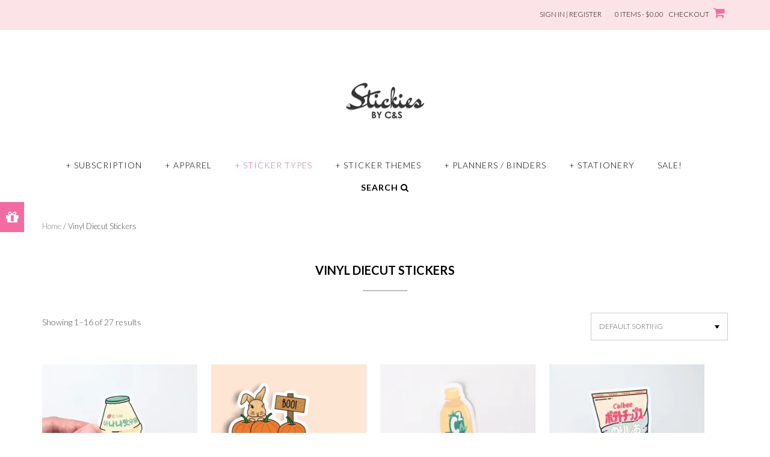

--- FILE ---
content_type: text/html; charset=UTF-8
request_url: https://stickiesbycns.com/product-category/vinyl-diecut-stickers/
body_size: 30702
content:
<!DOCTYPE html><!-- Shopstar! -->
<html lang="en-US">
<head>
<meta charset="UTF-8">
<meta name="viewport" content="width=device-width, initial-scale=1">
<link rel="profile" href="http://gmpg.org/xfn/11">

<meta name='robots' content='index, follow, max-image-preview:large, max-snippet:-1, max-video-preview:-1' />

            <script data-no-defer="1" data-ezscrex="false" data-cfasync="false" data-pagespeed-no-defer data-cookieconsent="ignore">
                var ctPublicFunctions = {"_ajax_nonce":"6cf357335d","_rest_nonce":"b664834259","_ajax_url":"\/wp-admin\/admin-ajax.php","_rest_url":"https:\/\/stickiesbycns.com\/wp-json\/","data__cookies_type":"native","data__ajax_type":"rest","data__bot_detector_enabled":0,"data__frontend_data_log_enabled":1,"cookiePrefix":"","wprocket_detected":false,"host_url":"stickiesbycns.com","text__ee_click_to_select":"Click to select the whole data","text__ee_original_email":"The complete one is","text__ee_got_it":"Got it","text__ee_blocked":"Blocked","text__ee_cannot_connect":"Cannot connect","text__ee_cannot_decode":"Can not decode email. Unknown reason","text__ee_email_decoder":"CleanTalk email decoder","text__ee_wait_for_decoding":"The magic is on the way!","text__ee_decoding_process":"Please wait a few seconds while we decode the contact data."}
            </script>
        
            <script data-no-defer="1" data-ezscrex="false" data-cfasync="false" data-pagespeed-no-defer data-cookieconsent="ignore">
                var ctPublic = {"_ajax_nonce":"6cf357335d","settings__forms__check_internal":"0","settings__forms__check_external":"0","settings__forms__force_protection":0,"settings__forms__search_test":1,"settings__forms__wc_add_to_cart":0,"settings__data__bot_detector_enabled":0,"settings__sfw__anti_crawler":0,"blog_home":"https:\/\/stickiesbycns.com\/","pixel__setting":"0","pixel__enabled":false,"pixel__url":null,"data__email_check_before_post":1,"data__email_check_exist_post":1,"data__cookies_type":"native","data__key_is_ok":true,"data__visible_fields_required":true,"wl_brandname":"Anti-Spam by CleanTalk","wl_brandname_short":"CleanTalk","ct_checkjs_key":"03bbec5fad37eae254fd5b3b684d2ff94e2c2e925e51f7cd4650ed152be46ecb","emailEncoderPassKey":"4527c5608f5d17d0c4f5399658231b18","bot_detector_forms_excluded":"W10=","advancedCacheExists":false,"varnishCacheExists":false,"wc_ajax_add_to_cart":true}
            </script>
        <script>window._wca = window._wca || [];</script>

	<!-- This site is optimized with the Yoast SEO plugin v24.4 - https://yoast.com/wordpress/plugins/seo/ -->
	<title>Vinyl Diecut Stickers Archives - Stickies by C&amp;S</title>
	<link rel="canonical" href="https://stickiesbycns.com/product-category/vinyl-diecut-stickers/" />
	<link rel="next" href="https://stickiesbycns.com/product-category/vinyl-diecut-stickers/page/2/" />
	<meta property="og:locale" content="en_US" />
	<meta property="og:type" content="article" />
	<meta property="og:title" content="Vinyl Diecut Stickers Archives - Stickies by C&amp;S" />
	<meta property="og:url" content="https://stickiesbycns.com/product-category/vinyl-diecut-stickers/" />
	<meta property="og:site_name" content="Stickies by C&amp;S" />
	<meta name="twitter:card" content="summary_large_image" />
	<script type="application/ld+json" class="yoast-schema-graph">{"@context":"https://schema.org","@graph":[{"@type":"CollectionPage","@id":"https://stickiesbycns.com/product-category/vinyl-diecut-stickers/","url":"https://stickiesbycns.com/product-category/vinyl-diecut-stickers/","name":"Vinyl Diecut Stickers Archives - Stickies by C&amp;S","isPartOf":{"@id":"https://stickiesbycns.com/#website"},"primaryImageOfPage":{"@id":"https://stickiesbycns.com/product-category/vinyl-diecut-stickers/#primaryimage"},"image":{"@id":"https://stickiesbycns.com/product-category/vinyl-diecut-stickers/#primaryimage"},"thumbnailUrl":"https://i0.wp.com/stickiesbycns.com/wp-content/uploads/2023/11/PXL_20230806_0113198742-scaled.jpg?fit=1919%2C2560&ssl=1","breadcrumb":{"@id":"https://stickiesbycns.com/product-category/vinyl-diecut-stickers/#breadcrumb"},"inLanguage":"en-US"},{"@type":"ImageObject","inLanguage":"en-US","@id":"https://stickiesbycns.com/product-category/vinyl-diecut-stickers/#primaryimage","url":"https://i0.wp.com/stickiesbycns.com/wp-content/uploads/2023/11/PXL_20230806_0113198742-scaled.jpg?fit=1919%2C2560&ssl=1","contentUrl":"https://i0.wp.com/stickiesbycns.com/wp-content/uploads/2023/11/PXL_20230806_0113198742-scaled.jpg?fit=1919%2C2560&ssl=1","width":1919,"height":2560},{"@type":"BreadcrumbList","@id":"https://stickiesbycns.com/product-category/vinyl-diecut-stickers/#breadcrumb","itemListElement":[{"@type":"ListItem","position":1,"name":"Home","item":"https://stickiesbycns.com/"},{"@type":"ListItem","position":2,"name":"Vinyl Diecut Stickers"}]},{"@type":"WebSite","@id":"https://stickiesbycns.com/#website","url":"https://stickiesbycns.com/","name":"Stickies by C&amp;S","description":"Stickies by C&amp;S is a collection of original stickers designed for your daily dose of cute &amp; fun! Handcrafted in California.","publisher":{"@id":"https://stickiesbycns.com/#organization"},"potentialAction":[{"@type":"SearchAction","target":{"@type":"EntryPoint","urlTemplate":"https://stickiesbycns.com/?s={search_term_string}"},"query-input":{"@type":"PropertyValueSpecification","valueRequired":true,"valueName":"search_term_string"}}],"inLanguage":"en-US"},{"@type":"Organization","@id":"https://stickiesbycns.com/#organization","name":"Stickies by C&amp;S","url":"https://stickiesbycns.com/","logo":{"@type":"ImageObject","inLanguage":"en-US","@id":"https://stickiesbycns.com/#/schema/logo/image/","url":"https://i0.wp.com/stickiesbycns.com/wp-content/uploads/2017/04/logo.png?fit=130%2C91&ssl=1","contentUrl":"https://i0.wp.com/stickiesbycns.com/wp-content/uploads/2017/04/logo.png?fit=130%2C91&ssl=1","width":130,"height":91,"caption":"Stickies by C&amp;S"},"image":{"@id":"https://stickiesbycns.com/#/schema/logo/image/"},"sameAs":["https://www.instagram.com/stickiesbycns/","https://www.youtube.com/channel/UC5g96UWhgbriU0ZhSk82Dkg"]}]}</script>
	<!-- / Yoast SEO plugin. -->


<link rel='dns-prefetch' href='//stats.wp.com' />
<link rel='dns-prefetch' href='//secure.gravatar.com' />
<link rel='dns-prefetch' href='//fonts.googleapis.com' />
<link rel='dns-prefetch' href='//v0.wordpress.com' />
<link rel='dns-prefetch' href='//i0.wp.com' />
<link rel="alternate" type="application/rss+xml" title="Stickies by C&amp;S &raquo; Feed" href="https://stickiesbycns.com/feed/" />
<link rel="alternate" type="application/rss+xml" title="Stickies by C&amp;S &raquo; Comments Feed" href="https://stickiesbycns.com/comments/feed/" />
<link rel="alternate" type="application/rss+xml" title="Stickies by C&amp;S &raquo; Vinyl Diecut Stickers Category Feed" href="https://stickiesbycns.com/product-category/vinyl-diecut-stickers/feed/" />
<script type="text/javascript">
/* <![CDATA[ */
window._wpemojiSettings = {"baseUrl":"https:\/\/s.w.org\/images\/core\/emoji\/15.0.3\/72x72\/","ext":".png","svgUrl":"https:\/\/s.w.org\/images\/core\/emoji\/15.0.3\/svg\/","svgExt":".svg","source":{"concatemoji":"https:\/\/stickiesbycns.com\/wp-includes\/js\/wp-emoji-release.min.js?ver=6.5.3"}};
/*! This file is auto-generated */
!function(i,n){var o,s,e;function c(e){try{var t={supportTests:e,timestamp:(new Date).valueOf()};sessionStorage.setItem(o,JSON.stringify(t))}catch(e){}}function p(e,t,n){e.clearRect(0,0,e.canvas.width,e.canvas.height),e.fillText(t,0,0);var t=new Uint32Array(e.getImageData(0,0,e.canvas.width,e.canvas.height).data),r=(e.clearRect(0,0,e.canvas.width,e.canvas.height),e.fillText(n,0,0),new Uint32Array(e.getImageData(0,0,e.canvas.width,e.canvas.height).data));return t.every(function(e,t){return e===r[t]})}function u(e,t,n){switch(t){case"flag":return n(e,"\ud83c\udff3\ufe0f\u200d\u26a7\ufe0f","\ud83c\udff3\ufe0f\u200b\u26a7\ufe0f")?!1:!n(e,"\ud83c\uddfa\ud83c\uddf3","\ud83c\uddfa\u200b\ud83c\uddf3")&&!n(e,"\ud83c\udff4\udb40\udc67\udb40\udc62\udb40\udc65\udb40\udc6e\udb40\udc67\udb40\udc7f","\ud83c\udff4\u200b\udb40\udc67\u200b\udb40\udc62\u200b\udb40\udc65\u200b\udb40\udc6e\u200b\udb40\udc67\u200b\udb40\udc7f");case"emoji":return!n(e,"\ud83d\udc26\u200d\u2b1b","\ud83d\udc26\u200b\u2b1b")}return!1}function f(e,t,n){var r="undefined"!=typeof WorkerGlobalScope&&self instanceof WorkerGlobalScope?new OffscreenCanvas(300,150):i.createElement("canvas"),a=r.getContext("2d",{willReadFrequently:!0}),o=(a.textBaseline="top",a.font="600 32px Arial",{});return e.forEach(function(e){o[e]=t(a,e,n)}),o}function t(e){var t=i.createElement("script");t.src=e,t.defer=!0,i.head.appendChild(t)}"undefined"!=typeof Promise&&(o="wpEmojiSettingsSupports",s=["flag","emoji"],n.supports={everything:!0,everythingExceptFlag:!0},e=new Promise(function(e){i.addEventListener("DOMContentLoaded",e,{once:!0})}),new Promise(function(t){var n=function(){try{var e=JSON.parse(sessionStorage.getItem(o));if("object"==typeof e&&"number"==typeof e.timestamp&&(new Date).valueOf()<e.timestamp+604800&&"object"==typeof e.supportTests)return e.supportTests}catch(e){}return null}();if(!n){if("undefined"!=typeof Worker&&"undefined"!=typeof OffscreenCanvas&&"undefined"!=typeof URL&&URL.createObjectURL&&"undefined"!=typeof Blob)try{var e="postMessage("+f.toString()+"("+[JSON.stringify(s),u.toString(),p.toString()].join(",")+"));",r=new Blob([e],{type:"text/javascript"}),a=new Worker(URL.createObjectURL(r),{name:"wpTestEmojiSupports"});return void(a.onmessage=function(e){c(n=e.data),a.terminate(),t(n)})}catch(e){}c(n=f(s,u,p))}t(n)}).then(function(e){for(var t in e)n.supports[t]=e[t],n.supports.everything=n.supports.everything&&n.supports[t],"flag"!==t&&(n.supports.everythingExceptFlag=n.supports.everythingExceptFlag&&n.supports[t]);n.supports.everythingExceptFlag=n.supports.everythingExceptFlag&&!n.supports.flag,n.DOMReady=!1,n.readyCallback=function(){n.DOMReady=!0}}).then(function(){return e}).then(function(){var e;n.supports.everything||(n.readyCallback(),(e=n.source||{}).concatemoji?t(e.concatemoji):e.wpemoji&&e.twemoji&&(t(e.twemoji),t(e.wpemoji)))}))}((window,document),window._wpemojiSettings);
/* ]]> */
</script>

<link rel='stylesheet' id='sbi_styles-css' href='https://stickiesbycns.com/wp-content/plugins/instagram-feed/css/sbi-styles.min.css?ver=6.10.0' type='text/css' media='all' />
<style id='wp-emoji-styles-inline-css' type='text/css'>

	img.wp-smiley, img.emoji {
		display: inline !important;
		border: none !important;
		box-shadow: none !important;
		height: 1em !important;
		width: 1em !important;
		margin: 0 0.07em !important;
		vertical-align: -0.1em !important;
		background: none !important;
		padding: 0 !important;
	}
</style>
<link rel='stylesheet' id='wp-block-library-css' href='https://stickiesbycns.com/wp-includes/css/dist/block-library/style.min.css?ver=6.5.3' type='text/css' media='all' />
<style id='wp-block-library-inline-css' type='text/css'>
.has-text-align-justify{text-align:justify;}
</style>
<link rel='stylesheet' id='mediaelement-css' href='https://stickiesbycns.com/wp-includes/js/mediaelement/mediaelementplayer-legacy.min.css?ver=4.2.17' type='text/css' media='all' />
<link rel='stylesheet' id='wp-mediaelement-css' href='https://stickiesbycns.com/wp-includes/js/mediaelement/wp-mediaelement.min.css?ver=6.5.3' type='text/css' media='all' />
<link rel='stylesheet' id='wc-blocks-vendors-style-css' href='https://stickiesbycns.com/wp-content/plugins/woocommerce/packages/woocommerce-blocks/build/wc-blocks-vendors-style.css?ver=8.5.1' type='text/css' media='all' />
<link rel='stylesheet' id='wc-blocks-style-css' href='https://stickiesbycns.com/wp-content/plugins/woocommerce/packages/woocommerce-blocks/build/wc-blocks-style.css?ver=8.5.1' type='text/css' media='all' />
<style id='classic-theme-styles-inline-css' type='text/css'>
/*! This file is auto-generated */
.wp-block-button__link{color:#fff;background-color:#32373c;border-radius:9999px;box-shadow:none;text-decoration:none;padding:calc(.667em + 2px) calc(1.333em + 2px);font-size:1.125em}.wp-block-file__button{background:#32373c;color:#fff;text-decoration:none}
</style>
<style id='global-styles-inline-css' type='text/css'>
body{--wp--preset--color--black: #000000;--wp--preset--color--cyan-bluish-gray: #abb8c3;--wp--preset--color--white: #ffffff;--wp--preset--color--pale-pink: #f78da7;--wp--preset--color--vivid-red: #cf2e2e;--wp--preset--color--luminous-vivid-orange: #ff6900;--wp--preset--color--luminous-vivid-amber: #fcb900;--wp--preset--color--light-green-cyan: #7bdcb5;--wp--preset--color--vivid-green-cyan: #00d084;--wp--preset--color--pale-cyan-blue: #8ed1fc;--wp--preset--color--vivid-cyan-blue: #0693e3;--wp--preset--color--vivid-purple: #9b51e0;--wp--preset--gradient--vivid-cyan-blue-to-vivid-purple: linear-gradient(135deg,rgba(6,147,227,1) 0%,rgb(155,81,224) 100%);--wp--preset--gradient--light-green-cyan-to-vivid-green-cyan: linear-gradient(135deg,rgb(122,220,180) 0%,rgb(0,208,130) 100%);--wp--preset--gradient--luminous-vivid-amber-to-luminous-vivid-orange: linear-gradient(135deg,rgba(252,185,0,1) 0%,rgba(255,105,0,1) 100%);--wp--preset--gradient--luminous-vivid-orange-to-vivid-red: linear-gradient(135deg,rgba(255,105,0,1) 0%,rgb(207,46,46) 100%);--wp--preset--gradient--very-light-gray-to-cyan-bluish-gray: linear-gradient(135deg,rgb(238,238,238) 0%,rgb(169,184,195) 100%);--wp--preset--gradient--cool-to-warm-spectrum: linear-gradient(135deg,rgb(74,234,220) 0%,rgb(151,120,209) 20%,rgb(207,42,186) 40%,rgb(238,44,130) 60%,rgb(251,105,98) 80%,rgb(254,248,76) 100%);--wp--preset--gradient--blush-light-purple: linear-gradient(135deg,rgb(255,206,236) 0%,rgb(152,150,240) 100%);--wp--preset--gradient--blush-bordeaux: linear-gradient(135deg,rgb(254,205,165) 0%,rgb(254,45,45) 50%,rgb(107,0,62) 100%);--wp--preset--gradient--luminous-dusk: linear-gradient(135deg,rgb(255,203,112) 0%,rgb(199,81,192) 50%,rgb(65,88,208) 100%);--wp--preset--gradient--pale-ocean: linear-gradient(135deg,rgb(255,245,203) 0%,rgb(182,227,212) 50%,rgb(51,167,181) 100%);--wp--preset--gradient--electric-grass: linear-gradient(135deg,rgb(202,248,128) 0%,rgb(113,206,126) 100%);--wp--preset--gradient--midnight: linear-gradient(135deg,rgb(2,3,129) 0%,rgb(40,116,252) 100%);--wp--preset--font-size--small: 13px;--wp--preset--font-size--medium: 20px;--wp--preset--font-size--large: 36px;--wp--preset--font-size--x-large: 42px;--wp--preset--spacing--20: 0.44rem;--wp--preset--spacing--30: 0.67rem;--wp--preset--spacing--40: 1rem;--wp--preset--spacing--50: 1.5rem;--wp--preset--spacing--60: 2.25rem;--wp--preset--spacing--70: 3.38rem;--wp--preset--spacing--80: 5.06rem;--wp--preset--shadow--natural: 6px 6px 9px rgba(0, 0, 0, 0.2);--wp--preset--shadow--deep: 12px 12px 50px rgba(0, 0, 0, 0.4);--wp--preset--shadow--sharp: 6px 6px 0px rgba(0, 0, 0, 0.2);--wp--preset--shadow--outlined: 6px 6px 0px -3px rgba(255, 255, 255, 1), 6px 6px rgba(0, 0, 0, 1);--wp--preset--shadow--crisp: 6px 6px 0px rgba(0, 0, 0, 1);}:where(.is-layout-flex){gap: 0.5em;}:where(.is-layout-grid){gap: 0.5em;}body .is-layout-flex{display: flex;}body .is-layout-flex{flex-wrap: wrap;align-items: center;}body .is-layout-flex > *{margin: 0;}body .is-layout-grid{display: grid;}body .is-layout-grid > *{margin: 0;}:where(.wp-block-columns.is-layout-flex){gap: 2em;}:where(.wp-block-columns.is-layout-grid){gap: 2em;}:where(.wp-block-post-template.is-layout-flex){gap: 1.25em;}:where(.wp-block-post-template.is-layout-grid){gap: 1.25em;}.has-black-color{color: var(--wp--preset--color--black) !important;}.has-cyan-bluish-gray-color{color: var(--wp--preset--color--cyan-bluish-gray) !important;}.has-white-color{color: var(--wp--preset--color--white) !important;}.has-pale-pink-color{color: var(--wp--preset--color--pale-pink) !important;}.has-vivid-red-color{color: var(--wp--preset--color--vivid-red) !important;}.has-luminous-vivid-orange-color{color: var(--wp--preset--color--luminous-vivid-orange) !important;}.has-luminous-vivid-amber-color{color: var(--wp--preset--color--luminous-vivid-amber) !important;}.has-light-green-cyan-color{color: var(--wp--preset--color--light-green-cyan) !important;}.has-vivid-green-cyan-color{color: var(--wp--preset--color--vivid-green-cyan) !important;}.has-pale-cyan-blue-color{color: var(--wp--preset--color--pale-cyan-blue) !important;}.has-vivid-cyan-blue-color{color: var(--wp--preset--color--vivid-cyan-blue) !important;}.has-vivid-purple-color{color: var(--wp--preset--color--vivid-purple) !important;}.has-black-background-color{background-color: var(--wp--preset--color--black) !important;}.has-cyan-bluish-gray-background-color{background-color: var(--wp--preset--color--cyan-bluish-gray) !important;}.has-white-background-color{background-color: var(--wp--preset--color--white) !important;}.has-pale-pink-background-color{background-color: var(--wp--preset--color--pale-pink) !important;}.has-vivid-red-background-color{background-color: var(--wp--preset--color--vivid-red) !important;}.has-luminous-vivid-orange-background-color{background-color: var(--wp--preset--color--luminous-vivid-orange) !important;}.has-luminous-vivid-amber-background-color{background-color: var(--wp--preset--color--luminous-vivid-amber) !important;}.has-light-green-cyan-background-color{background-color: var(--wp--preset--color--light-green-cyan) !important;}.has-vivid-green-cyan-background-color{background-color: var(--wp--preset--color--vivid-green-cyan) !important;}.has-pale-cyan-blue-background-color{background-color: var(--wp--preset--color--pale-cyan-blue) !important;}.has-vivid-cyan-blue-background-color{background-color: var(--wp--preset--color--vivid-cyan-blue) !important;}.has-vivid-purple-background-color{background-color: var(--wp--preset--color--vivid-purple) !important;}.has-black-border-color{border-color: var(--wp--preset--color--black) !important;}.has-cyan-bluish-gray-border-color{border-color: var(--wp--preset--color--cyan-bluish-gray) !important;}.has-white-border-color{border-color: var(--wp--preset--color--white) !important;}.has-pale-pink-border-color{border-color: var(--wp--preset--color--pale-pink) !important;}.has-vivid-red-border-color{border-color: var(--wp--preset--color--vivid-red) !important;}.has-luminous-vivid-orange-border-color{border-color: var(--wp--preset--color--luminous-vivid-orange) !important;}.has-luminous-vivid-amber-border-color{border-color: var(--wp--preset--color--luminous-vivid-amber) !important;}.has-light-green-cyan-border-color{border-color: var(--wp--preset--color--light-green-cyan) !important;}.has-vivid-green-cyan-border-color{border-color: var(--wp--preset--color--vivid-green-cyan) !important;}.has-pale-cyan-blue-border-color{border-color: var(--wp--preset--color--pale-cyan-blue) !important;}.has-vivid-cyan-blue-border-color{border-color: var(--wp--preset--color--vivid-cyan-blue) !important;}.has-vivid-purple-border-color{border-color: var(--wp--preset--color--vivid-purple) !important;}.has-vivid-cyan-blue-to-vivid-purple-gradient-background{background: var(--wp--preset--gradient--vivid-cyan-blue-to-vivid-purple) !important;}.has-light-green-cyan-to-vivid-green-cyan-gradient-background{background: var(--wp--preset--gradient--light-green-cyan-to-vivid-green-cyan) !important;}.has-luminous-vivid-amber-to-luminous-vivid-orange-gradient-background{background: var(--wp--preset--gradient--luminous-vivid-amber-to-luminous-vivid-orange) !important;}.has-luminous-vivid-orange-to-vivid-red-gradient-background{background: var(--wp--preset--gradient--luminous-vivid-orange-to-vivid-red) !important;}.has-very-light-gray-to-cyan-bluish-gray-gradient-background{background: var(--wp--preset--gradient--very-light-gray-to-cyan-bluish-gray) !important;}.has-cool-to-warm-spectrum-gradient-background{background: var(--wp--preset--gradient--cool-to-warm-spectrum) !important;}.has-blush-light-purple-gradient-background{background: var(--wp--preset--gradient--blush-light-purple) !important;}.has-blush-bordeaux-gradient-background{background: var(--wp--preset--gradient--blush-bordeaux) !important;}.has-luminous-dusk-gradient-background{background: var(--wp--preset--gradient--luminous-dusk) !important;}.has-pale-ocean-gradient-background{background: var(--wp--preset--gradient--pale-ocean) !important;}.has-electric-grass-gradient-background{background: var(--wp--preset--gradient--electric-grass) !important;}.has-midnight-gradient-background{background: var(--wp--preset--gradient--midnight) !important;}.has-small-font-size{font-size: var(--wp--preset--font-size--small) !important;}.has-medium-font-size{font-size: var(--wp--preset--font-size--medium) !important;}.has-large-font-size{font-size: var(--wp--preset--font-size--large) !important;}.has-x-large-font-size{font-size: var(--wp--preset--font-size--x-large) !important;}
.wp-block-navigation a:where(:not(.wp-element-button)){color: inherit;}
:where(.wp-block-post-template.is-layout-flex){gap: 1.25em;}:where(.wp-block-post-template.is-layout-grid){gap: 1.25em;}
:where(.wp-block-columns.is-layout-flex){gap: 2em;}:where(.wp-block-columns.is-layout-grid){gap: 2em;}
.wp-block-pullquote{font-size: 1.5em;line-height: 1.6;}
</style>
<link rel='stylesheet' id='cleantalk-public-css-css' href='https://stickiesbycns.com/wp-content/plugins/cleantalk-spam-protect/css/cleantalk-public.min.css?ver=6.70.1_1767760100' type='text/css' media='all' />
<link rel='stylesheet' id='cleantalk-email-decoder-css-css' href='https://stickiesbycns.com/wp-content/plugins/cleantalk-spam-protect/css/cleantalk-email-decoder.min.css?ver=6.70.1_1767760100' type='text/css' media='all' />
<link rel='stylesheet' id='contact-form-7-css' href='https://stickiesbycns.com/wp-content/plugins/contact-form-7/includes/css/styles.css?ver=5.6.3' type='text/css' media='all' />
<link rel='stylesheet' id='side-menu-css' href='https://stickiesbycns.com/wp-content/plugins/side-menu/public/css/style.css?ver=3.1.6' type='text/css' media='all' />
<link rel='stylesheet' id='side-menu-css-css' href='https://stickiesbycns.com/wp-content/plugins/side-menu/public/css/right.css?ver=3.1.6' type='text/css' media='all' />
<link rel='stylesheet' id='side-menu-font-awesome-css' href='https://stickiesbycns.com/wp-content/plugins/side-menu/asset/font-awesome/css/font-awesome.min.css?ver=4.7.0' type='text/css' media='all' />
<link rel='stylesheet' id='subscriptions-for-woocommerce-css' href='https://stickiesbycns.com/wp-content/plugins/subscriptions-for-woocommerce/public/css/subscriptions-for-woocommerce-public.css?ver=1.7.5' type='text/css' media='all' />
<link rel='stylesheet' id='woocommerce-layout-css' href='https://stickiesbycns.com/wp-content/plugins/woocommerce/assets/css/woocommerce-layout.css?ver=7.0.0' type='text/css' media='all' />
<style id='woocommerce-layout-inline-css' type='text/css'>

	.infinite-scroll .woocommerce-pagination {
		display: none;
	}
</style>
<link rel='stylesheet' id='woocommerce-smallscreen-css' href='https://stickiesbycns.com/wp-content/plugins/woocommerce/assets/css/woocommerce-smallscreen.css?ver=7.0.0' type='text/css' media='only screen and (max-width: 768px)' />
<link rel='stylesheet' id='woocommerce-general-css' href='https://stickiesbycns.com/wp-content/plugins/woocommerce/assets/css/woocommerce.css?ver=7.0.0' type='text/css' media='all' />
<style id='woocommerce-inline-inline-css' type='text/css'>
.woocommerce form .form-row .required { visibility: visible; }
</style>
<link rel='stylesheet' id='shopstar-fonts-css' href='https://fonts.googleapis.com/css?family=Prata%3A400%7CRaleway%3A100%2C300%2C400%2C500%2C600%2C700%2C800%7CLato%3A300%2C300italic%2C400%2C400italic%2C600%2C600italic%2C700%2C700italic%7CLora%3A400italic&#038;subset=latin%2Clatin-ext&#038;ver=1.1.23' type='text/css' media='all' />
<link rel='stylesheet' id='shopstar-header-centered-css' href='https://stickiesbycns.com/wp-content/themes/shopstar/library/css/header-centered.css?ver=1.1.23' type='text/css' media='all' />
<link rel='stylesheet' id='otb-font-awesome-css' href='https://stickiesbycns.com/wp-content/themes/shopstar/library/fonts/otb-font-awesome/css/font-awesome.css?ver=4.7.0' type='text/css' media='all' />
<link rel='stylesheet' id='shopstar-style-css' href='https://stickiesbycns.com/wp-content/themes/shopstar/style.css?ver=1.1.23' type='text/css' media='all' />
<link rel='stylesheet' id='shopstar-woocommerce-custom-css' href='https://stickiesbycns.com/wp-content/themes/shopstar/library/css/woocommerce-custom.css?ver=1.1.23' type='text/css' media='all' />
<link rel='stylesheet' id='shopstar_customizer_theme_fonts-css' href='//fonts.googleapis.com/css?family=Lato%3Aregular%2Citalic%2C100%2C300%2C700%26subset%3Dlatin%2C' type='text/css' media='screen' />
<style id='akismet-widget-style-inline-css' type='text/css'>

			.a-stats {
				--akismet-color-mid-green: #357b49;
				--akismet-color-white: #fff;
				--akismet-color-light-grey: #f6f7f7;

				max-width: 350px;
				width: auto;
			}

			.a-stats * {
				all: unset;
				box-sizing: border-box;
			}

			.a-stats strong {
				font-weight: 600;
			}

			.a-stats a.a-stats__link,
			.a-stats a.a-stats__link:visited,
			.a-stats a.a-stats__link:active {
				background: var(--akismet-color-mid-green);
				border: none;
				box-shadow: none;
				border-radius: 8px;
				color: var(--akismet-color-white);
				cursor: pointer;
				display: block;
				font-family: -apple-system, BlinkMacSystemFont, 'Segoe UI', 'Roboto', 'Oxygen-Sans', 'Ubuntu', 'Cantarell', 'Helvetica Neue', sans-serif;
				font-weight: 500;
				padding: 12px;
				text-align: center;
				text-decoration: none;
				transition: all 0.2s ease;
			}

			/* Extra specificity to deal with TwentyTwentyOne focus style */
			.widget .a-stats a.a-stats__link:focus {
				background: var(--akismet-color-mid-green);
				color: var(--akismet-color-white);
				text-decoration: none;
			}

			.a-stats a.a-stats__link:hover {
				filter: brightness(110%);
				box-shadow: 0 4px 12px rgba(0, 0, 0, 0.06), 0 0 2px rgba(0, 0, 0, 0.16);
			}

			.a-stats .count {
				color: var(--akismet-color-white);
				display: block;
				font-size: 1.5em;
				line-height: 1.4;
				padding: 0 13px;
				white-space: nowrap;
			}
		
</style>
<link rel='stylesheet' id='jetpack_css-css' href='https://stickiesbycns.com/wp-content/plugins/jetpack/css/jetpack.css?ver=11.4' type='text/css' media='all' />
<script type="text/javascript" src="https://stickiesbycns.com/wp-includes/js/tinymce/tinymce.min.js?ver=49110-20201110" id="wp-tinymce-root-js"></script>
<script type="text/javascript" src="https://stickiesbycns.com/wp-includes/js/tinymce/plugins/compat3x/plugin.min.js?ver=49110-20201110" id="wp-tinymce-js"></script>
<script type="text/javascript" src="https://stickiesbycns.com/wp-includes/js/jquery/jquery.min.js?ver=3.7.1" id="jquery-core-js"></script>
<script type="text/javascript" src="https://stickiesbycns.com/wp-includes/js/jquery/jquery-migrate.min.js?ver=3.4.1" id="jquery-migrate-js"></script>
<script type="text/javascript" src="https://stickiesbycns.com/wp-content/plugins/cleantalk-spam-protect/js/apbct-public-bundle_gathering.min.js?ver=6.70.1_1767760100" id="apbct-public-bundle_gathering.min-js-js"></script>
<script type="text/javascript" src="https://stickiesbycns.com/wp-content/plugins/side-menu/public/js/side-menu.js?ver=3.1.6" id="side-menu-js"></script>
<script type="text/javascript" id="subscriptions-for-woocommerce-js-extra">
/* <![CDATA[ */
var sfw_public_param = {"ajaxurl":"https:\/\/stickiesbycns.com\/wp-admin\/admin-ajax.php"};
/* ]]> */
</script>
<script type="text/javascript" src="https://stickiesbycns.com/wp-content/plugins/subscriptions-for-woocommerce/public/js/subscriptions-for-woocommerce-public.js?ver=1.7.5" id="subscriptions-for-woocommerce-js"></script>
<script type="text/javascript" id="tt4b_ajax_script-js-extra">
/* <![CDATA[ */
var tt4b_script_vars = {"pixel_code":"CPHKM4BC77UC0FB2N3V0","currency":"USD","country":"US","advanced_matching":"1"};
/* ]]> */
</script>
<script type="text/javascript" src="https://stickiesbycns.com/wp-content/plugins/tiktok-for-woocommerce/admin/js/ajaxSnippet.js?ver=v1" id="tt4b_ajax_script-js"></script>
<script defer type="text/javascript" src="https://stats.wp.com/s-202602.js" id="woocommerce-analytics-js"></script>
<link rel="https://api.w.org/" href="https://stickiesbycns.com/wp-json/" /><link rel="alternate" type="application/json" href="https://stickiesbycns.com/wp-json/wp/v2/product_cat/373" /><link rel="EditURI" type="application/rsd+xml" title="RSD" href="https://stickiesbycns.com/xmlrpc.php?rsd" />

		<script>
		(function(h,o,t,j,a,r){
			h.hj=h.hj||function(){(h.hj.q=h.hj.q||[]).push(arguments)};
			h._hjSettings={hjid:2185634,hjsv:5};
			a=o.getElementsByTagName('head')[0];
			r=o.createElement('script');r.async=1;
			r.src=t+h._hjSettings.hjid+j+h._hjSettings.hjsv;
			a.appendChild(r);
		})(window,document,'//static.hotjar.com/c/hotjar-','.js?sv=');
		</script>
		<style>img#wpstats{display:none}</style>
	<style type="text/css">


/* Minimum slider width */
.slider-container.default .slider .slide img {
	min-width: 600px;
}


/* Mobile Menu and other mobile stylings */
@media only screen and (min-width: 960px) {
	.main-navigation ul ul li:hover > ul,
	.main-navigation ul ul li.focus > ul {
		/*
		left: 100%;
		*/
		display: block;
	}

	.main-navigation ul ul a {
		color: #939598;
	}
	
	.main-navigation ul ul a:hover,
	.main-navigation ul ul li.current-menu-item > a,
	.main-navigation ul ul li.current_page_item > a,
	.main-navigation ul ul li.current-menu-parent > a,
	.main-navigation ul ul li.current_page_parent > a,
	.main-navigation ul ul li.current-menu-ancestor > a,
	.main-navigation ul ul li.current_page_ancestor > a {
		color: #4F4F4F;
	}
	
}

@media only screen and (max-width: 960px) {	#main-menu.shopstar-mobile-menu-primary-color-scheme {
		background-color: #000000;
	}
		
	.main-navigation .padder {
		margin: 0;
	}	
	
	.submenu-toggle {
    	display: block;
    }
    
	/* Mobile Menu */
	.site-header .main-navigation .container {
		border-bottom: none !important;
	}
	
	.site-header .main-navigation.bottom-border.mobile {
		border-bottom-width: 5px;
	}

	.main-navigation .main-navigation-inner {
		display: block;	
	}
	
	.site-header .search-button {
	    display: block;
	    padding: 8px 22px 0 26px;
	    text-align: left;
	}	
	.main-navigation .search-slidedown {
		margin: 0;
		top: 0;
		position: relative;
	}
	.main-navigation .search-slidedown .container {
		padding: 0;
		width: 100%;
	}
	.main-navigation .search-slidedown .padder {
		margin: 0px;
		width: 100%;
		display: inline-block;
	}
	.main-navigation .search-slidedown .search-block {
		margin: 0 !important;
		float: left;
		width: 254px;
		left: 26px !important;
	}
	.main-navigation .search-slidedown .search-block label {
		width: 80%;
		float: left;
		display: inline-block;
	}
	.main-navigation .search-slidedown .search-block .search-field {
		border: 0;
		padding: 4px 0 4px 0;
		width: 100%;
	}
    .main-navigation .menu-toggle {
	    display: block;
		margin: 0 auto 0 auto;
	    padding: 16px 18px;
	    color: #FFF;
	    text-transform: uppercase;
    	text-align: center;
	    cursor: pointer;
	}
	.main-navigation .menu-toggle .otb-fa.otb-fa-bars {
    	font-size: 28px;
	}
    .main-navigation .nav-menu {
		display: block !important;
    	display: inline-block;
    }
	.main-navigation #main-menu {
        color: #8C8C8C;
        box-shadow: 1px 0 1px rgba(255, 255, 255, 0.04) inset;
        position: fixed;
        top: 0;
        right: -280px;
        width: 280px;
        max-width: 100%;
        -ms-box-sizing: border-box;
        -moz-box-sizing: border-box;
        -webkit-box-sizing: border-box;
        box-sizing: border-box;
        padding: 74px 0 30px 0;
        z-index: 100000;
        height: 100%;
        overflow: auto;
        -webkit-transition: right 0.4s ease 0s;
        -moz-transition: right 0.4s ease 0s;
        -ms-transition: right 0.4s ease 0s;
        -o-transition: right 0.4s ease 0s;
        transition: right 0.4s ease 0s;
    }
    .main-navigation ul {
        display: block;
    	visibility: visible !important;
		opacity: 1 !important;
		transform: none !important;
    }
    .main-navigation li {
        display: block;
        float: none;
        position: relative;
    	margin: 0;
    	padding: 0;
    }
    .main-navigation li a {
    	white-space: normal !important;
		display: block;
        float: none;
        padding: 8px 22px 8px 26px;
        font-size: 14px;
        text-align: left !important;
  	}
  	
    .main-navigation ul ul {
        position: relative !important;
        top: 0 !important;
        left: 0 !important;
        float: none !important;
    	background-color: transparent;
    	background-image: none;
    	box-shadow: none;
    	border: none;
        padding: 0;
        margin: 0;
        display: none;
    }
    .main-navigation ul ul li:last-child a,
    .main-navigation ul ul li a {
        box-shadow: none;
        padding: 6px 30px;
        width: auto;
    }
    
	.main-navigation ul ul ul {
		margin: 0;
		left: 0 !important;
	}    

    .main-navigation ul ul ul li a {
        padding: 6px 39px !important;
    }
    .main-navigation ul ul ul ul li a {
        padding: 6px 47px !important;
    }

    .main-navigation .close-button {
        display: block;
    	border-radius: 100%;
        position: absolute;
        top: 23px;
        left: 26px;
        font-size: 26px;
    	font-weight: 400;
        color: #FFFFFF;
        text-align: center;
        height: 36px;
        line-height: 33px;
        cursor: pointer;
    	
	    -webkit-transition: all 0.2s ease 0s;
	     -moz-transition: all 0.2s ease 0s;
	      -ms-transition: all 0.2s ease 0s;
	       -o-transition: all 0.2s ease 0s;
	          transition: all 0.2s ease 0s;

    }
    
    .main-navigation .close-button .otb-fa {
	    -webkit-transition: all 0.2s ease 0s;
	     -moz-transition: all 0.2s ease 0s;
	      -ms-transition: all 0.2s ease 0s;
	       -o-transition: all 0.2s ease 0s;
	          transition: all 0.2s ease 0s;
	}

	.main-navigation .close-button .otb-fa-angle-left {
        position: relative;
        left: -4px;
    }
	
	#main-menu.shopstar-mobile-menu-primary-color-scheme a,
	#main-menu.shopstar-mobile-menu-primary-color-scheme .submenu-toggle {
    	color: #FFFFFF;
	}
	
	#main-menu.shopstar-mobile-menu-primary-color-scheme li.current-menu-item > a,
	#main-menu.shopstar-mobile-menu-primary-color-scheme li.current_page_item > a,
	#main-menu.shopstar-mobile-menu-primary-color-scheme li.current-menu-parent > a,
	#main-menu.shopstar-mobile-menu-primary-color-scheme li.current_page_parent > a,
	#main-menu.shopstar-mobile-menu-primary-color-scheme li.current-menu-ancestor > a,
	#main-menu.shopstar-mobile-menu-primary-color-scheme li.current_page_ancestor > a {
		color: rgba(255, 255, 255, 0.6);
	}
	
	#main-menu.shopstar-mobile-menu-primary-color-scheme .close-button:hover .otb-fa,	
	#main-menu.shopstar-mobile-menu-primary-color-scheme li > a:hover,
	#main-menu.shopstar-mobile-menu-primary-color-scheme .search-button a:hover {
		color: rgba(255, 255, 255, 0.6);
	}
    
    .open-page-item > ul.children,
    .open-page-item > ul.sub-menu {
    	display: block !important;
    }
}

</style>	<noscript><style>.woocommerce-product-gallery{ opacity: 1 !important; }</style></noscript>
				<script  type="text/javascript">
				!function(f,b,e,v,n,t,s){if(f.fbq)return;n=f.fbq=function(){n.callMethod?
					n.callMethod.apply(n,arguments):n.queue.push(arguments)};if(!f._fbq)f._fbq=n;
					n.push=n;n.loaded=!0;n.version='2.0';n.queue=[];t=b.createElement(e);t.async=!0;
					t.src=v;s=b.getElementsByTagName(e)[0];s.parentNode.insertBefore(t,s)}(window,
					document,'script','https://connect.facebook.net/en_US/fbevents.js');
			</script>
			<!-- WooCommerce Facebook Integration Begin -->
			<script  type="text/javascript">

				fbq('init', '242517397026568', {}, {
    "agent": "woocommerce-7.0.0-2.6.27"
});

				fbq( 'track', 'PageView', {
    "source": "woocommerce",
    "version": "7.0.0",
    "pluginVersion": "2.6.27"
} );

				document.addEventListener( 'DOMContentLoaded', function() {
					jQuery && jQuery( function( $ ) {
						// Insert placeholder for events injected when a product is added to the cart through AJAX.
						$( document.body ).append( '<div class=\"wc-facebook-pixel-event-placeholder\"></div>' );
					} );
				}, false );

			</script>
			<!-- WooCommerce Facebook Integration End -->
			
<!-- Begin Custom CSS -->
<style type="text/css" id="out-the-box-custom-css">
#main-menu{background-color:#FFFFFF;}.main-navigation ul.menu > li > a:hover,
				.main-navigation ul.menu > li.current-menu-item > a,
				.main-navigation ul.menu > li.current_page_item > a,
				.main-navigation ul.menu > li.current-menu-parent > a,
				.main-navigation ul.menu > li.current_page_parent > a,
				.main-navigation ul.menu > li.current-menu-ancestor > a,
				.main-navigation ul.menu > li.current_page_ancestor > a,
				.site-header .search-button a:hover{color:#f46ba2;}h1, h2, h3, h4, h5, h6,
				h1 a, h2 a, h3 a, h4 a, h5 a, h6 a,
				h1 a:visited, h2 a:visited, h3 a:visited, h4 a:visited, h5 a:visited, h6 a:visited,
				.slider-container.default .slider .slide .overlay h2,
    			.slider-container.default .slider .slide .overlay h3,
    			.slider-container.default .slider .slide .overlay h4,
    			.slider-container.default .slider .slide .overlay h5,
    			.slider-container.default .slider .slide .overlay h6,
				.header-image .overlay h2,
    			.header-image .overlay h3,
    			.header-image .overlay h4,
    			.header-image .overlay h5,
    			.header-image .overlay h6,
    			ul.product_list_widget li .product-title,
				.main-navigation a,
				.content-area .widget-title,
				.widget-area .widget-title,
				.site-footer .widgets ul li h2.widgettitle,
				.woocommerce a.button,
				.woocommerce #respond input#submit,
				.woocommerce button.button,
				.woocommerce input.button,
				a.button,
				.shopstar-page-builders-use-theme-styles .widget_sow-button .ow-button-base a,
				.shopstar-page-builders-use-theme-styles .elementor-widget-button .elementor-button,
				.shopstar-page-builders-use-theme-styles .elementor-widget-heading .elementor-heading-title,
				.shopstar-page-builders-use-theme-styles .elementor-widget-icon-box .elementor-icon-box-content .elementor-icon-box-title,
    			.shopstar-page-builders-use-theme-styles .elementor-widget-icon-box .elementor-icon-box-content .elementor-icon-box-title a,
				input[type="button"],
				input[type="reset"],
				input[type="submit"],
				html #jp-relatedposts h3.jp-relatedposts-headline,
    			html #infinite-handle span button,
    			html #infinite-handle span button:hover,
    			div.wpforms-container form.wpforms-form input[type=submit],
				div.wpforms-container form.wpforms-form button[type=submit],
				div.wpforms-container form.wpforms-form .wpforms-page-button,
    			.wp-block-search__button{font-family:"Lato","Helvetica Neue",sans-serif;}a,
    			.woocommerce .woocommerce-breadcrumb a,
    			.woocommerce-page .woocommerce-breadcrumb a{color:#8a8c8e;}a:hover,
    			.woocommerce .woocommerce-breadcrumb a:hover,
				.woocommerce-page .woocommerce-breadcrumb a:hover{color:#f46ba2;}.site-footer .widgets{background-color:#fce3e7;}
@media (min-width: 960px){.main-navigation ul ul a{color:#8a8c8e;}.main-navigation ul ul a:hover,
				.main-navigation ul ul li.current-menu-item > a,
				.main-navigation ul ul li.current_page_item > a,
				.main-navigation ul ul li.current-menu-parent > a,
				.main-navigation ul ul li.current_page_parent > a,
				.main-navigation ul ul li.current-menu-ancestor > a,
				.main-navigation ul ul li.current_page_ancestor > a{color:#f46ba2;}}
</style>
<!-- End Custom CSS -->
<link rel="icon" href="https://i0.wp.com/stickiesbycns.com/wp-content/uploads/2017/04/web-icon.png?fit=32%2C32&#038;ssl=1" sizes="32x32" />
<link rel="icon" href="https://i0.wp.com/stickiesbycns.com/wp-content/uploads/2017/04/web-icon.png?fit=100%2C102&#038;ssl=1" sizes="192x192" />
<link rel="apple-touch-icon" href="https://i0.wp.com/stickiesbycns.com/wp-content/uploads/2017/04/web-icon.png?fit=100%2C102&#038;ssl=1" />
<meta name="msapplication-TileImage" content="https://i0.wp.com/stickiesbycns.com/wp-content/uploads/2017/04/web-icon.png?fit=100%2C102&#038;ssl=1" />
		<!-- Facebook Pixel Code -->
		<script>
			var aepc_pixel = {"pixel_id":"421157098972089","user":{},"enable_advanced_events":"yes","fire_delay":"0","can_use_sku":"yes","enable_viewcontent":"no","enable_addtocart":"no","enable_addtowishlist":"no","enable_initiatecheckout":"no","enable_addpaymentinfo":"no","enable_purchase":"no","allowed_params":{"AddToCart":["value","currency","content_category","content_name","content_type","content_ids"],"AddToWishlist":["value","currency","content_category","content_name","content_type","content_ids"]}},
				aepc_pixel_args = [],
				aepc_extend_args = function( args ) {
					if ( typeof args === 'undefined' ) {
						args = {};
					}

					for(var key in aepc_pixel_args)
						args[key] = aepc_pixel_args[key];

					return args;
				};

			// Extend args
			if ( 'yes' === aepc_pixel.enable_advanced_events ) {
				aepc_pixel_args.userAgent = navigator.userAgent;
				aepc_pixel_args.language = navigator.language;

				if ( document.referrer.indexOf( document.domain ) < 0 ) {
					aepc_pixel_args.referrer = document.referrer;
				}
			}

						!function(f,b,e,v,n,t,s){if(f.fbq)return;n=f.fbq=function(){n.callMethod?
				n.callMethod.apply(n,arguments):n.queue.push(arguments)};if(!f._fbq)f._fbq=n;
				n.push=n;n.loaded=!0;n.version='2.0';n.agent='dvpixelcaffeinewordpress';n.queue=[];t=b.createElement(e);t.async=!0;
				t.src=v;s=b.getElementsByTagName(e)[0];s.parentNode.insertBefore(t,s)}(window,
				document,'script','https://connect.facebook.net/en_US/fbevents.js');
			
						fbq('init', aepc_pixel.pixel_id, aepc_pixel.user);

							setTimeout( function() {
				fbq('track', "PageView", aepc_pixel_args);
			}, aepc_pixel.fire_delay * 1000 );
					</script>
		<!-- End Facebook Pixel Code -->
		<link rel="stylesheet" type="text/css" id="wp-custom-css" href="https://stickiesbycns.com/?custom-css=f3382e83af" /></head>

<body class="archive tax-product_cat term-vinyl-diecut-stickers term-373 wp-custom-logo wp-embed-responsive theme-shopstar woocommerce woocommerce-page woocommerce-no-js shopstar-page-builders-use-theme-styles shopstar-shop-full-width full-width">

<a class="skip-link screen-reader-text" href="#site-content">Skip to content</a>

	
<header id="masthead" class="site-header centered has-top-bar" role="banner">

	
<div class="top-bar">
	<div class="container">
        
		<div class="padder">
            
			<div class="left">
            
				<ul class="social-icons">


</ul>
                
            </div>
            
            <div class="right">
				
                
<div class="account-link">
			<a href="https://stickiesbycns.com/my-account/">Sign In | Register</a>
	</div>

<div class="header-cart">

<a class="header-cart-contents" href="https://stickiesbycns.com/cart/">
	<span class="header-cart-amount">
		0 items - &#036;0.00	</span>
	<span class="header-cart-checkout ">
		<span>Checkout</span> <i class="otb-fa otb-fa-shopping-cart"></i>
	</span>
</a>
</div>
            </div>
            
            <div class="clearboth"></div>
            
		</div>
            
	</div>
</div>

	<div class="container">
	    <div class="padder">
	
		    <div class="branding">
		        <a href="https://stickiesbycns.com/" class="custom-logo-link" rel="home"><img width="130" height="91" src="https://i0.wp.com/stickiesbycns.com/wp-content/uploads/2017/04/logo.png?fit=130%2C91&amp;ssl=1" class="custom-logo" alt="Stickies by C&amp;S" decoding="async" data-attachment-id="59" data-permalink="https://stickiesbycns.com/?attachment_id=59" data-orig-file="https://i0.wp.com/stickiesbycns.com/wp-content/uploads/2017/04/logo.png?fit=130%2C91&amp;ssl=1" data-orig-size="130,91" data-comments-opened="1" data-image-meta="{&quot;aperture&quot;:&quot;0&quot;,&quot;credit&quot;:&quot;&quot;,&quot;camera&quot;:&quot;&quot;,&quot;caption&quot;:&quot;&quot;,&quot;created_timestamp&quot;:&quot;0&quot;,&quot;copyright&quot;:&quot;&quot;,&quot;focal_length&quot;:&quot;0&quot;,&quot;iso&quot;:&quot;0&quot;,&quot;shutter_speed&quot;:&quot;0&quot;,&quot;title&quot;:&quot;&quot;,&quot;orientation&quot;:&quot;0&quot;}" data-image-title="logo" data-image-description="" data-image-caption="" data-medium-file="https://i0.wp.com/stickiesbycns.com/wp-content/uploads/2017/04/logo.png?fit=130%2C91&amp;ssl=1" data-large-file="https://i0.wp.com/stickiesbycns.com/wp-content/uploads/2017/04/logo.png?fit=130%2C91&amp;ssl=1" /></a>		    </div>
	    
	    </div> 
	</div>

	<nav id="site-navigation" class="main-navigation bottom-border mobile" role="navigation">
	<span class="menu-toggle" aria-expanded="false">
		<i class="otb-fa otb-fa-bars"></i>
	</span>
	
	<div id="main-menu" class="container shopstar-mobile-menu-primary-color-scheme bottom-border">
	    <div class="padder">
	
			<div class="close-button"><i class="otb-fa otb-fa-angle-right"></i><i class="otb-fa otb-fa-angle-left"></i></div>
			<div class="main-navigation-inner">
			<div class="menu-menu-1-container"><ul id="menu-menu-1" class="menu"><li id="menu-item-7840" class="menu-item menu-item-type-custom menu-item-object-custom menu-item-7840"><a href="https://stickiesbycns.com/product-category/subscription/">+ Subscription</a></li>
<li id="menu-item-8493" class="menu-item menu-item-type-custom menu-item-object-custom menu-item-8493"><a href="https://stickiesbycns.com/product-category/apparel/">+ Apparel</a></li>
<li id="menu-item-1177" class="menu-item menu-item-type-custom menu-item-object-custom current-menu-ancestor current-menu-parent menu-item-has-children menu-item-1177"><a href="https://stickiesbycns.com/product-category/stickers/">+ Sticker Types</a>
<ul class="sub-menu">
	<li id="menu-item-5802" class="menu-item menu-item-type-custom menu-item-object-custom menu-item-5802"><a href="https://stickiesbycns.com/product-category/stickers/new-releases/">✦ NEW ✦</a></li>
	<li id="menu-item-8051" class="menu-item menu-item-type-custom menu-item-object-custom current-menu-item menu-item-8051"><a href="https://stickiesbycns.com/product-category/vinyl-diecut-stickers/" aria-current="page">Vinyl Diecut Stickers</a></li>
	<li id="menu-item-68" class="menu-item menu-item-type-custom menu-item-object-custom menu-item-68"><a href="https://stickiesbycns.com/product-category/vertical-kits">Standard Vertical Kits</a></li>
	<li id="menu-item-7090" class="menu-item menu-item-type-custom menu-item-object-custom menu-item-7090"><a href="https://stickiesbycns.com/product-category/stickers/hobonichi-weeks-kit/">Hobonichi Weeks Kits</a></li>
	<li id="menu-item-7091" class="menu-item menu-item-type-custom menu-item-object-custom menu-item-7091"><a href="https://stickiesbycns.com/product-category/stickers/hobonichi-cousin-kits/">Hobonichi Cousin Kits</a></li>
	<li id="menu-item-67" class="menu-item menu-item-type-custom menu-item-object-custom menu-item-67"><a href="https://stickiesbycns.com/product-category/functional/">Functional</a></li>
	<li id="menu-item-451" class="menu-item menu-item-type-custom menu-item-object-custom menu-item-451"><a href="https://stickiesbycns.com/product-category/decorative/">Decorative</a></li>
	<li id="menu-item-133" class="menu-item menu-item-type-custom menu-item-object-custom menu-item-133"><a href="https://stickiesbycns.com/product-category/words/">Scripts</a></li>
</ul>
</li>
<li id="menu-item-5158" class="menu-item menu-item-type-custom menu-item-object-custom menu-item-has-children menu-item-5158"><a>+ Sticker Themes</a>
<ul class="sub-menu">
	<li id="menu-item-7775" class="menu-item menu-item-type-taxonomy menu-item-object-product_cat menu-item-7775"><a href="https://stickiesbycns.com/product-category/anime/">Anime</a></li>
	<li id="menu-item-5823" class="menu-item menu-item-type-custom menu-item-object-custom menu-item-5823"><a href="https://stickiesbycns.com/product-category/back-to-school/">Back to School</a></li>
	<li id="menu-item-3301" class="menu-item menu-item-type-custom menu-item-object-custom menu-item-3301"><a href="https://stickiesbycns.com/product-category/stickers/brown-sugar-the-bunny/">Character &#8211; Brown Sugar the Bunny</a></li>
	<li id="menu-item-2942" class="menu-item menu-item-type-custom menu-item-object-custom menu-item-2942"><a href="https://stickiesbycns.com/product-category/stickers/sarah/">Character &#8211; Sarah</a></li>
	<li id="menu-item-5824" class="menu-item menu-item-type-custom menu-item-object-custom menu-item-5824"><a href="https://stickiesbycns.com/product-category/disney/">Disney</a></li>
	<li id="menu-item-7773" class="menu-item menu-item-type-taxonomy menu-item-object-product_cat menu-item-7773"><a href="https://stickiesbycns.com/product-category/collections/family-and-friends/">Family and Friends</a></li>
	<li id="menu-item-7774" class="menu-item menu-item-type-taxonomy menu-item-object-product_cat menu-item-7774"><a href="https://stickiesbycns.com/product-category/collections/love/">Love</a></li>
	<li id="menu-item-352" class="menu-item menu-item-type-custom menu-item-object-custom menu-item-352"><a href="https://stickiesbycns.com/product-category/holidays/">Monthly Holidays</a></li>
	<li id="menu-item-5826" class="menu-item menu-item-type-custom menu-item-object-custom menu-item-5826"><a href="https://stickiesbycns.com/product-category/self-care/">Self-Care</a></li>
</ul>
</li>
<li id="menu-item-4981" class="menu-item menu-item-type-custom menu-item-object-custom menu-item-has-children menu-item-4981"><a>+ Planners / Binders</a>
<ul class="sub-menu">
	<li id="menu-item-6070" class="menu-item menu-item-type-custom menu-item-object-custom menu-item-6070"><a href="https://stickiesbycns.com/product-category/planner/">Planners</a></li>
	<li id="menu-item-6138" class="menu-item menu-item-type-custom menu-item-object-custom menu-item-6138"><a href="https://stickiesbycns.com/product-category/digital-planning/">Digital Planning</a></li>
</ul>
</li>
<li id="menu-item-1176" class="menu-item menu-item-type-custom menu-item-object-custom menu-item-has-children menu-item-1176"><a href="https://stickiesbycns.com/product-category/accessories/">+ Stationery</a>
<ul class="sub-menu">
	<li id="menu-item-8193" class="menu-item menu-item-type-custom menu-item-object-custom menu-item-8193"><a href="https://stickiesbycns.com/product-category/accessories/acrylic-clips/">Acrylic Clips</a></li>
	<li id="menu-item-4138" class="menu-item menu-item-type-custom menu-item-object-custom menu-item-4138"><a href="https://stickiesbycns.com/product-category/accessories/notebooks-journals/">Journals</a></li>
	<li id="menu-item-2719" class="menu-item menu-item-type-custom menu-item-object-custom menu-item-2719"><a href="https://stickiesbycns.com/product-category/accessories/washi-tapes/">Washi Tapes</a></li>
	<li id="menu-item-5011" class="menu-item menu-item-type-custom menu-item-object-custom menu-item-5011"><a href="https://stickiesbycns.com/product-category/accessories/pens/">Pens</a></li>
	<li id="menu-item-2358" class="menu-item menu-item-type-custom menu-item-object-custom menu-item-2358"><a href="https://stickiesbycns.com/product-category/sticky-notes-memo-pads">Sticky Notes</a></li>
	<li id="menu-item-1105" class="menu-item menu-item-type-custom menu-item-object-custom menu-item-1105"><a href="https://stickiesbycns.com/product-category/greeting-cards/">Greeting Cards</a></li>
	<li id="menu-item-4574" class="menu-item menu-item-type-custom menu-item-object-custom menu-item-4574"><a href="https://stickiesbycns.com/product-category/accessories/pouches/">Pouches</a></li>
	<li id="menu-item-4912" class="menu-item menu-item-type-custom menu-item-object-custom menu-item-4912"><a href="https://stickiesbycns.com/product-category/enamel-pins/">Pins &#038; Keychains</a></li>
	<li id="menu-item-7532" class="menu-item menu-item-type-custom menu-item-object-custom menu-item-7532"><a href="https://stickiesbycns.com/product-category/accessories/magnets/">Magnets</a></li>
	<li id="menu-item-2467" class="menu-item menu-item-type-custom menu-item-object-custom menu-item-2467"><a href="https://stickiesbycns.com/product-category/printables/">Printables</a></li>
</ul>
</li>
<li id="menu-item-2819" class="menu-item menu-item-type-custom menu-item-object-custom menu-item-2819"><a href="https://stickiesbycns.com/product-category/sale/">SALE!</a></li>
</ul></div>	        </div>
				        <span class="search-button">
	        	<a>Search <i class="otb-fa otb-fa-search search-btn"></i></a>
	        </span>
	        	
			<div class="search-slidedown">
				<div class="container">
					<div class="padder">
						<div class="search-block">
						<form apbct-form-sign="native_search" role="search" method="get" class="search-form" action="https://stickiesbycns.com/">
	<label>
		<input type="search" class="search-field" placeholder="Search..." value="" name="s" title="Search for:" />
	</label>		
	<button type="submit" class="search-submit">
		<i class="otb-fa otb-fa-search"></i>
	</button>
<input
                    class="apbct_special_field apbct_email_id__search_form"
                    name="apbct__email_id__search_form"
                    aria-label="apbct__label_id__search_form"
                    type="text" size="30" maxlength="200" autocomplete="off"
                    value=""
                /><input
                   id="apbct_submit_id__search_form" 
                   class="apbct_special_field apbct__email_id__search_form"
                   name="apbct__label_id__search_form"
                   aria-label="apbct_submit_name__search_form"
                   type="submit"
                   size="30"
                   maxlength="200"
                   value="92549"
               /></form>

<div class="clearboth"></div>						</div>
					</div>
				</div>
			</div>
		
		</div>	        
	</div>
</nav><!-- #site-navigation -->

</header><!-- #masthead -->
 		
	<div id="content" class="site-content">
		<a name="site-content"></a>
		<div class="container">
			<div class="padder"><div id="primary" class="content-area"><main id="main" class="site-main" role="main"><nav class="woocommerce-breadcrumb"><a href="https://stickiesbycns.com">Home</a>&nbsp;&#47;&nbsp;Vinyl Diecut Stickers</nav><header class="woocommerce-products-header">
			<h1 class="woocommerce-products-header__title page-title">Vinyl Diecut Stickers</h1>
	
	</header>
<div class="woocommerce-notices-wrapper"></div><p class="woocommerce-result-count">
	Showing 1&ndash;16 of 27 results</p>
<form class="woocommerce-ordering" method="get">
	<select name="orderby" class="orderby" aria-label="Shop order">
					<option value="menu_order"  selected='selected'>Default sorting</option>
					<option value="popularity" >Sort by popularity</option>
					<option value="rating" >Sort by average rating</option>
					<option value="date" >Sort by latest</option>
					<option value="price" >Sort by price: low to high</option>
					<option value="price-desc" >Sort by price: high to low</option>
			</select>
	<input type="hidden" name="paged" value="1" />
	</form>
<ul class="products columns-4">
<li class="product type-product post-8304 status-publish first instock product_cat-new-releases product_cat-die-cuts product_cat-vinyl-diecut-stickers has-post-thumbnail shipping-taxable purchasable product-type-simple">
	<a href="https://stickiesbycns.com/product/stickers/die-cuts/banana-milk-sticker/" class="woocommerce-LoopProduct-link woocommerce-loop-product__link"><img width="300" height="224" src="https://i0.wp.com/stickiesbycns.com/wp-content/uploads/2023/11/PXL_20230806_0113198742-scaled.jpg?resize=300%2C224&amp;ssl=1" class="attachment-woocommerce_thumbnail size-woocommerce_thumbnail" alt="" decoding="async" fetchpriority="high" srcset="https://i0.wp.com/stickiesbycns.com/wp-content/uploads/2023/11/PXL_20230806_0113198742-scaled.jpg?resize=300%2C224&amp;ssl=1 300w, https://i0.wp.com/stickiesbycns.com/wp-content/uploads/2023/11/PXL_20230806_0113198742-scaled.jpg?zoom=2&amp;resize=300%2C224&amp;ssl=1 600w, https://i0.wp.com/stickiesbycns.com/wp-content/uploads/2023/11/PXL_20230806_0113198742-scaled.jpg?zoom=3&amp;resize=300%2C224&amp;ssl=1 900w" sizes="(max-width: 300px) 100vw, 300px" data-attachment-id="8085" data-permalink="https://stickiesbycns.com/?attachment_id=8085" data-orig-file="https://i0.wp.com/stickiesbycns.com/wp-content/uploads/2023/11/PXL_20230806_0113198742-scaled.jpg?fit=1919%2C2560&amp;ssl=1" data-orig-size="1919,2560" data-comments-opened="1" data-image-meta="{&quot;aperture&quot;:&quot;1.73&quot;,&quot;credit&quot;:&quot;&quot;,&quot;camera&quot;:&quot;Pixel 4a&quot;,&quot;caption&quot;:&quot;&quot;,&quot;created_timestamp&quot;:&quot;1691259199&quot;,&quot;copyright&quot;:&quot;&quot;,&quot;focal_length&quot;:&quot;4.38&quot;,&quot;iso&quot;:&quot;70&quot;,&quot;shutter_speed&quot;:&quot;0.033363&quot;,&quot;title&quot;:&quot;&quot;,&quot;orientation&quot;:&quot;1&quot;}" data-image-title="PXL_20230806_011319874~2" data-image-description="" data-image-caption="" data-medium-file="https://i0.wp.com/stickiesbycns.com/wp-content/uploads/2023/11/PXL_20230806_0113198742-scaled.jpg?fit=225%2C300&amp;ssl=1" data-large-file="https://i0.wp.com/stickiesbycns.com/wp-content/uploads/2023/11/PXL_20230806_0113198742-scaled.jpg?fit=768%2C1024&amp;ssl=1" /><h2 class="woocommerce-loop-product__title">Banana Milk Sticker</h2>
	<span class="price"><span class="woocommerce-Price-amount amount"><bdi><span class="woocommerce-Price-currencySymbol">&#36;</span>3.00</bdi></span></span>
<span data-content_category="Vinyl Diecut Stickers"></span></a><a href="?add-to-cart=8304" data-quantity="1" class="button product_type_simple add_to_cart_button ajax_add_to_cart" data-product_id="8304" data-product_sku="" aria-label="Add &ldquo;Banana Milk Sticker&rdquo; to your cart" rel="nofollow" data-product_name="Banana Milk Sticker" data-price="3">Add to cart</a></li>
<li class="product type-product post-4976 status-publish instock product_cat-brown-sugar-the-bunny product_cat-fall-halloween product_cat-vinyl-diecut-stickers has-post-thumbnail shipping-taxable purchasable product-type-variable">
	<a href="https://stickiesbycns.com/product/stickers/brown-sugar-the-bunny/halloween-die-cuts/" class="woocommerce-LoopProduct-link woocommerce-loop-product__link"><img width="300" height="224" src="https://i0.wp.com/stickiesbycns.com/wp-content/uploads/2018/09/V12.png?resize=300%2C224&amp;ssl=1" class="attachment-woocommerce_thumbnail size-woocommerce_thumbnail" alt="" decoding="async" srcset="https://i0.wp.com/stickiesbycns.com/wp-content/uploads/2018/09/V12.png?resize=300%2C224&amp;ssl=1 300w, https://i0.wp.com/stickiesbycns.com/wp-content/uploads/2018/09/V12.png?zoom=2&amp;resize=300%2C224&amp;ssl=1 600w" sizes="(max-width: 300px) 100vw, 300px" data-attachment-id="8060" data-permalink="https://stickiesbycns.com/?attachment_id=8060" data-orig-file="https://i0.wp.com/stickiesbycns.com/wp-content/uploads/2018/09/V12.png?fit=717%2C570&amp;ssl=1" data-orig-size="717,570" data-comments-opened="1" data-image-meta="{&quot;aperture&quot;:&quot;0&quot;,&quot;credit&quot;:&quot;&quot;,&quot;camera&quot;:&quot;&quot;,&quot;caption&quot;:&quot;&quot;,&quot;created_timestamp&quot;:&quot;0&quot;,&quot;copyright&quot;:&quot;&quot;,&quot;focal_length&quot;:&quot;0&quot;,&quot;iso&quot;:&quot;0&quot;,&quot;shutter_speed&quot;:&quot;0&quot;,&quot;title&quot;:&quot;&quot;,&quot;orientation&quot;:&quot;0&quot;}" data-image-title="V12" data-image-description="" data-image-caption="" data-medium-file="https://i0.wp.com/stickiesbycns.com/wp-content/uploads/2018/09/V12.png?fit=300%2C238&amp;ssl=1" data-large-file="https://i0.wp.com/stickiesbycns.com/wp-content/uploads/2018/09/V12.png?fit=717%2C570&amp;ssl=1" /><h2 class="woocommerce-loop-product__title">Brown Sugar Halloween Diecut Vinyl Sticker(s)</h2>
	<span class="price"><span class="woocommerce-Price-amount amount"><bdi><span class="woocommerce-Price-currencySymbol">&#36;</span>3.50</bdi></span> &ndash; <span class="woocommerce-Price-amount amount"><bdi><span class="woocommerce-Price-currencySymbol">&#36;</span>17.00</bdi></span></span>
<span data-content_category="Brown Sugar the Bunny"></span></a><a href="https://stickiesbycns.com/product/stickers/brown-sugar-the-bunny/halloween-die-cuts/" data-quantity="1" class="button product_type_variable add_to_cart_button" data-product_id="4976" data-product_sku="" aria-label="Select options for &ldquo;Brown Sugar Halloween Diecut Vinyl Sticker(s)&rdquo;" rel="nofollow" data-product_name="Brown Sugar Halloween Diecut Vinyl Sticker(s)" data-price="3.50">Select options</a></li>
<li class="product type-product post-8488 status-publish instock product_cat-new-releases product_cat-die-cuts product_cat-vinyl-diecut-stickers has-post-thumbnail shipping-taxable purchasable product-type-simple">
	<a href="https://stickiesbycns.com/product/stickers/die-cuts/c2-ice-tea-lemon-flavor-sticker/" class="woocommerce-LoopProduct-link woocommerce-loop-product__link"><img width="300" height="224" src="https://i0.wp.com/stickiesbycns.com/wp-content/uploads/2024/08/photo_2024-08-27_15-28-59.jpg?resize=300%2C224&amp;ssl=1" class="attachment-woocommerce_thumbnail size-woocommerce_thumbnail" alt="" decoding="async" srcset="https://i0.wp.com/stickiesbycns.com/wp-content/uploads/2024/08/photo_2024-08-27_15-28-59.jpg?resize=300%2C224&amp;ssl=1 300w, https://i0.wp.com/stickiesbycns.com/wp-content/uploads/2024/08/photo_2024-08-27_15-28-59.jpg?zoom=2&amp;resize=300%2C224&amp;ssl=1 600w, https://i0.wp.com/stickiesbycns.com/wp-content/uploads/2024/08/photo_2024-08-27_15-28-59.jpg?zoom=3&amp;resize=300%2C224&amp;ssl=1 900w" sizes="(max-width: 300px) 100vw, 300px" data-attachment-id="8486" data-permalink="https://stickiesbycns.com/?attachment_id=8486" data-orig-file="https://i0.wp.com/stickiesbycns.com/wp-content/uploads/2024/08/photo_2024-08-27_15-28-59.jpg?fit=957%2C1280&amp;ssl=1" data-orig-size="957,1280" data-comments-opened="1" data-image-meta="{&quot;aperture&quot;:&quot;0&quot;,&quot;credit&quot;:&quot;&quot;,&quot;camera&quot;:&quot;&quot;,&quot;caption&quot;:&quot;&quot;,&quot;created_timestamp&quot;:&quot;0&quot;,&quot;copyright&quot;:&quot;&quot;,&quot;focal_length&quot;:&quot;0&quot;,&quot;iso&quot;:&quot;0&quot;,&quot;shutter_speed&quot;:&quot;0&quot;,&quot;title&quot;:&quot;&quot;,&quot;orientation&quot;:&quot;0&quot;}" data-image-title="photo_2024-08-27_15-28-59" data-image-description="" data-image-caption="" data-medium-file="https://i0.wp.com/stickiesbycns.com/wp-content/uploads/2024/08/photo_2024-08-27_15-28-59.jpg?fit=224%2C300&amp;ssl=1" data-large-file="https://i0.wp.com/stickiesbycns.com/wp-content/uploads/2024/08/photo_2024-08-27_15-28-59.jpg?fit=766%2C1024&amp;ssl=1" /><h2 class="woocommerce-loop-product__title">C2 Ice Tea Lemon Flavor Sticker</h2>
	<span class="price"><span class="woocommerce-Price-amount amount"><bdi><span class="woocommerce-Price-currencySymbol">&#36;</span>3.00</bdi></span></span>
<span data-content_category="Vinyl Diecut Stickers"></span></a><a href="?add-to-cart=8488" data-quantity="1" class="button product_type_simple add_to_cart_button ajax_add_to_cart" data-product_id="8488" data-product_sku="" aria-label="Add &ldquo;C2 Ice Tea Lemon Flavor Sticker&rdquo; to your cart" rel="nofollow" data-product_name="C2 Ice Tea Lemon Flavor Sticker" data-price="3">Add to cart</a></li>
<li class="product type-product post-8308 status-publish last instock product_cat-new-releases product_cat-die-cuts product_cat-vinyl-diecut-stickers has-post-thumbnail shipping-taxable purchasable product-type-simple">
	<a href="https://stickiesbycns.com/product/stickers/die-cuts/calbee-potato-chips-sticker/" class="woocommerce-LoopProduct-link woocommerce-loop-product__link"><img width="300" height="224" src="https://i0.wp.com/stickiesbycns.com/wp-content/uploads/2023/11/PXL_20230806_0113365892-scaled.jpg?resize=300%2C224&amp;ssl=1" class="attachment-woocommerce_thumbnail size-woocommerce_thumbnail" alt="" decoding="async" loading="lazy" srcset="https://i0.wp.com/stickiesbycns.com/wp-content/uploads/2023/11/PXL_20230806_0113365892-scaled.jpg?resize=300%2C224&amp;ssl=1 300w, https://i0.wp.com/stickiesbycns.com/wp-content/uploads/2023/11/PXL_20230806_0113365892-scaled.jpg?zoom=2&amp;resize=300%2C224&amp;ssl=1 600w, https://i0.wp.com/stickiesbycns.com/wp-content/uploads/2023/11/PXL_20230806_0113365892-scaled.jpg?zoom=3&amp;resize=300%2C224&amp;ssl=1 900w" sizes="(max-width: 300px) 100vw, 300px" data-attachment-id="8087" data-permalink="https://stickiesbycns.com/?attachment_id=8087" data-orig-file="https://i0.wp.com/stickiesbycns.com/wp-content/uploads/2023/11/PXL_20230806_0113365892-scaled.jpg?fit=1920%2C2560&amp;ssl=1" data-orig-size="1920,2560" data-comments-opened="1" data-image-meta="{&quot;aperture&quot;:&quot;1.73&quot;,&quot;credit&quot;:&quot;&quot;,&quot;camera&quot;:&quot;Pixel 4a&quot;,&quot;caption&quot;:&quot;&quot;,&quot;created_timestamp&quot;:&quot;1691259216&quot;,&quot;copyright&quot;:&quot;&quot;,&quot;focal_length&quot;:&quot;4.38&quot;,&quot;iso&quot;:&quot;133&quot;,&quot;shutter_speed&quot;:&quot;0.01666&quot;,&quot;title&quot;:&quot;&quot;,&quot;orientation&quot;:&quot;1&quot;}" data-image-title="PXL_20230806_011336589~2" data-image-description="" data-image-caption="" data-medium-file="https://i0.wp.com/stickiesbycns.com/wp-content/uploads/2023/11/PXL_20230806_0113365892-scaled.jpg?fit=225%2C300&amp;ssl=1" data-large-file="https://i0.wp.com/stickiesbycns.com/wp-content/uploads/2023/11/PXL_20230806_0113365892-scaled.jpg?fit=768%2C1024&amp;ssl=1" /><h2 class="woocommerce-loop-product__title">Calbee Potato Chips Sticker</h2>
	<span class="price"><span class="woocommerce-Price-amount amount"><bdi><span class="woocommerce-Price-currencySymbol">&#36;</span>3.00</bdi></span></span>
<span data-content_category="Vinyl Diecut Stickers"></span></a><a href="?add-to-cart=8308" data-quantity="1" class="button product_type_simple add_to_cart_button ajax_add_to_cart" data-product_id="8308" data-product_sku="" aria-label="Add &ldquo;Calbee Potato Chips Sticker&rdquo; to your cart" rel="nofollow" data-product_name="Calbee Potato Chips Sticker" data-price="3">Add to cart</a></li>
<li class="product type-product post-8305 status-publish first instock product_cat-new-releases product_cat-die-cuts product_cat-vinyl-diecut-stickers has-post-thumbnail shipping-taxable purchasable product-type-simple">
	<a href="https://stickiesbycns.com/product/stickers/die-cuts/chocolate-mushroom-sticker-copy/" class="woocommerce-LoopProduct-link woocommerce-loop-product__link"><img width="300" height="224" src="https://i0.wp.com/stickiesbycns.com/wp-content/uploads/2023/11/PXL_20230806_0113326592-scaled.jpg?resize=300%2C224&amp;ssl=1" class="attachment-woocommerce_thumbnail size-woocommerce_thumbnail" alt="" decoding="async" loading="lazy" srcset="https://i0.wp.com/stickiesbycns.com/wp-content/uploads/2023/11/PXL_20230806_0113326592-scaled.jpg?resize=300%2C224&amp;ssl=1 300w, https://i0.wp.com/stickiesbycns.com/wp-content/uploads/2023/11/PXL_20230806_0113326592-scaled.jpg?zoom=2&amp;resize=300%2C224&amp;ssl=1 600w, https://i0.wp.com/stickiesbycns.com/wp-content/uploads/2023/11/PXL_20230806_0113326592-scaled.jpg?zoom=3&amp;resize=300%2C224&amp;ssl=1 900w" sizes="(max-width: 300px) 100vw, 300px" data-attachment-id="8086" data-permalink="https://stickiesbycns.com/?attachment_id=8086" data-orig-file="https://i0.wp.com/stickiesbycns.com/wp-content/uploads/2023/11/PXL_20230806_0113326592-scaled.jpg?fit=1920%2C2560&amp;ssl=1" data-orig-size="1920,2560" data-comments-opened="1" data-image-meta="{&quot;aperture&quot;:&quot;1.73&quot;,&quot;credit&quot;:&quot;&quot;,&quot;camera&quot;:&quot;Pixel 4a&quot;,&quot;caption&quot;:&quot;&quot;,&quot;created_timestamp&quot;:&quot;1691259212&quot;,&quot;copyright&quot;:&quot;&quot;,&quot;focal_length&quot;:&quot;4.38&quot;,&quot;iso&quot;:&quot;56&quot;,&quot;shutter_speed&quot;:&quot;0.033363&quot;,&quot;title&quot;:&quot;&quot;,&quot;orientation&quot;:&quot;1&quot;}" data-image-title="PXL_20230806_011332659~2" data-image-description="" data-image-caption="" data-medium-file="https://i0.wp.com/stickiesbycns.com/wp-content/uploads/2023/11/PXL_20230806_0113326592-scaled.jpg?fit=225%2C300&amp;ssl=1" data-large-file="https://i0.wp.com/stickiesbycns.com/wp-content/uploads/2023/11/PXL_20230806_0113326592-scaled.jpg?fit=768%2C1024&amp;ssl=1" /><h2 class="woocommerce-loop-product__title">Chocolate Mushroom Sticker</h2>
	<span class="price"><span class="woocommerce-Price-amount amount"><bdi><span class="woocommerce-Price-currencySymbol">&#36;</span>3.00</bdi></span></span>
<span data-content_category="Vinyl Diecut Stickers"></span></a><a href="?add-to-cart=8305" data-quantity="1" class="button product_type_simple add_to_cart_button ajax_add_to_cart" data-product_id="8305" data-product_sku="" aria-label="Add &ldquo;Chocolate Mushroom Sticker&rdquo; to your cart" rel="nofollow" data-product_name="Chocolate Mushroom Sticker" data-price="3">Add to cart</a></li>
<li class="product type-product post-8300 status-publish instock product_cat-new-releases product_cat-die-cuts product_cat-vinyl-diecut-stickers has-post-thumbnail shipping-taxable purchasable product-type-simple">
	<a href="https://stickiesbycns.com/product/stickers/die-cuts/cup-noodles-sticker/" class="woocommerce-LoopProduct-link woocommerce-loop-product__link"><img width="300" height="224" src="https://i0.wp.com/stickiesbycns.com/wp-content/uploads/2023/11/PXL_20230806_0114531962-scaled.jpg?resize=300%2C224&amp;ssl=1" class="attachment-woocommerce_thumbnail size-woocommerce_thumbnail" alt="" decoding="async" loading="lazy" srcset="https://i0.wp.com/stickiesbycns.com/wp-content/uploads/2023/11/PXL_20230806_0114531962-scaled.jpg?resize=300%2C224&amp;ssl=1 300w, https://i0.wp.com/stickiesbycns.com/wp-content/uploads/2023/11/PXL_20230806_0114531962-scaled.jpg?zoom=2&amp;resize=300%2C224&amp;ssl=1 600w, https://i0.wp.com/stickiesbycns.com/wp-content/uploads/2023/11/PXL_20230806_0114531962-scaled.jpg?zoom=3&amp;resize=300%2C224&amp;ssl=1 900w" sizes="(max-width: 300px) 100vw, 300px" data-attachment-id="8099" data-permalink="https://stickiesbycns.com/?attachment_id=8099" data-orig-file="https://i0.wp.com/stickiesbycns.com/wp-content/uploads/2023/11/PXL_20230806_0114531962-scaled.jpg?fit=1920%2C2560&amp;ssl=1" data-orig-size="1920,2560" data-comments-opened="1" data-image-meta="{&quot;aperture&quot;:&quot;1.73&quot;,&quot;credit&quot;:&quot;&quot;,&quot;camera&quot;:&quot;Pixel 4a&quot;,&quot;caption&quot;:&quot;&quot;,&quot;created_timestamp&quot;:&quot;1691259293&quot;,&quot;copyright&quot;:&quot;&quot;,&quot;focal_length&quot;:&quot;4.38&quot;,&quot;iso&quot;:&quot;129&quot;,&quot;shutter_speed&quot;:&quot;0.01666&quot;,&quot;title&quot;:&quot;&quot;,&quot;orientation&quot;:&quot;1&quot;}" data-image-title="PXL_20230806_011453196~2" data-image-description="" data-image-caption="" data-medium-file="https://i0.wp.com/stickiesbycns.com/wp-content/uploads/2023/11/PXL_20230806_0114531962-scaled.jpg?fit=225%2C300&amp;ssl=1" data-large-file="https://i0.wp.com/stickiesbycns.com/wp-content/uploads/2023/11/PXL_20230806_0114531962-scaled.jpg?fit=768%2C1024&amp;ssl=1" /><h2 class="woocommerce-loop-product__title">Cup Noodles Sticker</h2>
	<span class="price"><span class="woocommerce-Price-amount amount"><bdi><span class="woocommerce-Price-currencySymbol">&#36;</span>3.00</bdi></span></span>
<span data-content_category="Vinyl Diecut Stickers"></span></a><a href="?add-to-cart=8300" data-quantity="1" class="button product_type_simple add_to_cart_button ajax_add_to_cart" data-product_id="8300" data-product_sku="" aria-label="Add &ldquo;Cup Noodles Sticker&rdquo; to your cart" rel="nofollow" data-product_name="Cup Noodles Sticker" data-price="3">Add to cart</a></li>
<li class="product type-product post-8302 status-publish instock product_cat-new-releases product_cat-die-cuts product_cat-vinyl-diecut-stickers has-post-thumbnail shipping-taxable purchasable product-type-simple">
	<a href="https://stickiesbycns.com/product/stickers/die-cuts/jin-ramen-sticker/" class="woocommerce-LoopProduct-link woocommerce-loop-product__link"><img width="300" height="224" src="https://i0.wp.com/stickiesbycns.com/wp-content/uploads/2023/11/PXL_20230806_0113024642-scaled.jpg?resize=300%2C224&amp;ssl=1" class="attachment-woocommerce_thumbnail size-woocommerce_thumbnail" alt="" decoding="async" loading="lazy" srcset="https://i0.wp.com/stickiesbycns.com/wp-content/uploads/2023/11/PXL_20230806_0113024642-scaled.jpg?resize=300%2C224&amp;ssl=1 300w, https://i0.wp.com/stickiesbycns.com/wp-content/uploads/2023/11/PXL_20230806_0113024642-scaled.jpg?zoom=2&amp;resize=300%2C224&amp;ssl=1 600w, https://i0.wp.com/stickiesbycns.com/wp-content/uploads/2023/11/PXL_20230806_0113024642-scaled.jpg?zoom=3&amp;resize=300%2C224&amp;ssl=1 900w" sizes="(max-width: 300px) 100vw, 300px" data-attachment-id="8082" data-permalink="https://stickiesbycns.com/?attachment_id=8082" data-orig-file="https://i0.wp.com/stickiesbycns.com/wp-content/uploads/2023/11/PXL_20230806_0113024642-scaled.jpg?fit=1920%2C2560&amp;ssl=1" data-orig-size="1920,2560" data-comments-opened="1" data-image-meta="{&quot;aperture&quot;:&quot;1.73&quot;,&quot;credit&quot;:&quot;&quot;,&quot;camera&quot;:&quot;Pixel 4a&quot;,&quot;caption&quot;:&quot;&quot;,&quot;created_timestamp&quot;:&quot;1691259182&quot;,&quot;copyright&quot;:&quot;&quot;,&quot;focal_length&quot;:&quot;4.38&quot;,&quot;iso&quot;:&quot;245&quot;,&quot;shutter_speed&quot;:&quot;0.008351&quot;,&quot;title&quot;:&quot;&quot;,&quot;orientation&quot;:&quot;1&quot;}" data-image-title="PXL_20230806_011302464~2" data-image-description="" data-image-caption="" data-medium-file="https://i0.wp.com/stickiesbycns.com/wp-content/uploads/2023/11/PXL_20230806_0113024642-scaled.jpg?fit=225%2C300&amp;ssl=1" data-large-file="https://i0.wp.com/stickiesbycns.com/wp-content/uploads/2023/11/PXL_20230806_0113024642-scaled.jpg?fit=768%2C1024&amp;ssl=1" /><h2 class="woocommerce-loop-product__title">Jin Ramen Sticker</h2>
	<span class="price"><span class="woocommerce-Price-amount amount"><bdi><span class="woocommerce-Price-currencySymbol">&#36;</span>3.00</bdi></span></span>
<span data-content_category="Vinyl Diecut Stickers"></span></a><a href="?add-to-cart=8302" data-quantity="1" class="button product_type_simple add_to_cart_button ajax_add_to_cart" data-product_id="8302" data-product_sku="" aria-label="Add &ldquo;Jin Ramen Sticker&rdquo; to your cart" rel="nofollow" data-product_name="Jin Ramen Sticker" data-price="3">Add to cart</a></li>
<li class="product type-product post-8143 status-publish last instock product_cat-new-releases product_cat-die-cuts product_cat-vinyl-diecut-stickers has-post-thumbnail shipping-taxable purchasable product-type-variable">
	<a href="https://stickiesbycns.com/product/stickers/die-cuts/korean-snacks-stickers/" class="woocommerce-LoopProduct-link woocommerce-loop-product__link"><img width="300" height="224" src="https://i0.wp.com/stickiesbycns.com/wp-content/uploads/2024/01/V15.png?resize=300%2C224&amp;ssl=1" class="attachment-woocommerce_thumbnail size-woocommerce_thumbnail" alt="" decoding="async" loading="lazy" srcset="https://i0.wp.com/stickiesbycns.com/wp-content/uploads/2024/01/V15.png?resize=300%2C224&amp;ssl=1 300w, https://i0.wp.com/stickiesbycns.com/wp-content/uploads/2024/01/V15.png?zoom=2&amp;resize=300%2C224&amp;ssl=1 600w" sizes="(max-width: 300px) 100vw, 300px" data-attachment-id="8152" data-permalink="https://stickiesbycns.com/?attachment_id=8152" data-orig-file="https://i0.wp.com/stickiesbycns.com/wp-content/uploads/2024/01/V15.png?fit=717%2C570&amp;ssl=1" data-orig-size="717,570" data-comments-opened="1" data-image-meta="{&quot;aperture&quot;:&quot;0&quot;,&quot;credit&quot;:&quot;&quot;,&quot;camera&quot;:&quot;&quot;,&quot;caption&quot;:&quot;&quot;,&quot;created_timestamp&quot;:&quot;0&quot;,&quot;copyright&quot;:&quot;&quot;,&quot;focal_length&quot;:&quot;0&quot;,&quot;iso&quot;:&quot;0&quot;,&quot;shutter_speed&quot;:&quot;0&quot;,&quot;title&quot;:&quot;&quot;,&quot;orientation&quot;:&quot;0&quot;}" data-image-title="V15" data-image-description="" data-image-caption="" data-medium-file="https://i0.wp.com/stickiesbycns.com/wp-content/uploads/2024/01/V15.png?fit=300%2C238&amp;ssl=1" data-large-file="https://i0.wp.com/stickiesbycns.com/wp-content/uploads/2024/01/V15.png?fit=717%2C570&amp;ssl=1" /><h2 class="woocommerce-loop-product__title">Korean Snacks Sticker(s)</h2>
	<span class="price"><span class="woocommerce-Price-amount amount"><bdi><span class="woocommerce-Price-currencySymbol">&#36;</span>3.50</bdi></span> &ndash; <span class="woocommerce-Price-amount amount"><bdi><span class="woocommerce-Price-currencySymbol">&#36;</span>20.00</bdi></span></span>
<span data-content_category="Vinyl Diecut Stickers"></span></a><a href="https://stickiesbycns.com/product/stickers/die-cuts/korean-snacks-stickers/" data-quantity="1" class="button product_type_variable add_to_cart_button" data-product_id="8143" data-product_sku="" aria-label="Select options for &ldquo;Korean Snacks Sticker(s)&rdquo;" rel="nofollow" data-product_name="Korean Snacks Sticker(s)" data-price="3.50">Select options</a></li>
<li class="product type-product post-8043 status-publish first instock product_cat-new-releases product_cat-disney product_cat-vinyl-diecut-stickers has-post-thumbnail shipping-taxable purchasable product-type-variable">
	<a href="https://stickiesbycns.com/product/stickers/new-releases/maleficent-vinyl-diecut-stickers/" class="woocommerce-LoopProduct-link woocommerce-loop-product__link"><img width="300" height="224" src="https://i0.wp.com/stickiesbycns.com/wp-content/uploads/2023/11/V9.png?resize=300%2C224&amp;ssl=1" class="attachment-woocommerce_thumbnail size-woocommerce_thumbnail" alt="" decoding="async" loading="lazy" srcset="https://i0.wp.com/stickiesbycns.com/wp-content/uploads/2023/11/V9.png?resize=300%2C224&amp;ssl=1 300w, https://i0.wp.com/stickiesbycns.com/wp-content/uploads/2023/11/V9.png?zoom=2&amp;resize=300%2C224&amp;ssl=1 600w" sizes="(max-width: 300px) 100vw, 300px" data-attachment-id="8049" data-permalink="https://stickiesbycns.com/?attachment_id=8049" data-orig-file="https://i0.wp.com/stickiesbycns.com/wp-content/uploads/2023/11/V9.png?fit=717%2C570&amp;ssl=1" data-orig-size="717,570" data-comments-opened="1" data-image-meta="{&quot;aperture&quot;:&quot;0&quot;,&quot;credit&quot;:&quot;&quot;,&quot;camera&quot;:&quot;&quot;,&quot;caption&quot;:&quot;&quot;,&quot;created_timestamp&quot;:&quot;0&quot;,&quot;copyright&quot;:&quot;&quot;,&quot;focal_length&quot;:&quot;0&quot;,&quot;iso&quot;:&quot;0&quot;,&quot;shutter_speed&quot;:&quot;0&quot;,&quot;title&quot;:&quot;&quot;,&quot;orientation&quot;:&quot;0&quot;}" data-image-title="V9" data-image-description="" data-image-caption="" data-medium-file="https://i0.wp.com/stickiesbycns.com/wp-content/uploads/2023/11/V9.png?fit=300%2C238&amp;ssl=1" data-large-file="https://i0.wp.com/stickiesbycns.com/wp-content/uploads/2023/11/V9.png?fit=717%2C570&amp;ssl=1" /><h2 class="woocommerce-loop-product__title">Maleficent Vinyl Diecut Sticker(s)</h2>
	<span class="price"><span class="woocommerce-Price-amount amount"><bdi><span class="woocommerce-Price-currencySymbol">&#36;</span>3.50</bdi></span> &ndash; <span class="woocommerce-Price-amount amount"><bdi><span class="woocommerce-Price-currencySymbol">&#36;</span>23.25</bdi></span></span>
<span data-content_category="Vinyl Diecut Stickers"></span></a><a href="https://stickiesbycns.com/product/stickers/new-releases/maleficent-vinyl-diecut-stickers/" data-quantity="1" class="button product_type_variable add_to_cart_button" data-product_id="8043" data-product_sku="" aria-label="Select options for &ldquo;Maleficent Vinyl Diecut Sticker(s)&rdquo;" rel="nofollow" data-product_name="Maleficent Vinyl Diecut Sticker(s)" data-price="3.50">Select options</a></li>
<li class="product type-product post-8301 status-publish instock product_cat-new-releases product_cat-die-cuts product_cat-vinyl-diecut-stickers has-post-thumbnail shipping-taxable purchasable product-type-simple">
	<a href="https://stickiesbycns.com/product/stickers/die-cuts/nissin-instant-noodles-tonkotsu-flavor-sticker/" class="woocommerce-LoopProduct-link woocommerce-loop-product__link"><img width="300" height="224" src="https://i0.wp.com/stickiesbycns.com/wp-content/uploads/2023/11/PXL_20230806_0113469552-scaled.jpg?resize=300%2C224&amp;ssl=1" class="attachment-woocommerce_thumbnail size-woocommerce_thumbnail" alt="" decoding="async" loading="lazy" srcset="https://i0.wp.com/stickiesbycns.com/wp-content/uploads/2023/11/PXL_20230806_0113469552-scaled.jpg?resize=300%2C224&amp;ssl=1 300w, https://i0.wp.com/stickiesbycns.com/wp-content/uploads/2023/11/PXL_20230806_0113469552-scaled.jpg?zoom=2&amp;resize=300%2C224&amp;ssl=1 600w, https://i0.wp.com/stickiesbycns.com/wp-content/uploads/2023/11/PXL_20230806_0113469552-scaled.jpg?zoom=3&amp;resize=300%2C224&amp;ssl=1 900w" sizes="(max-width: 300px) 100vw, 300px" data-attachment-id="8089" data-permalink="https://stickiesbycns.com/?attachment_id=8089" data-orig-file="https://i0.wp.com/stickiesbycns.com/wp-content/uploads/2023/11/PXL_20230806_0113469552-scaled.jpg?fit=1920%2C2560&amp;ssl=1" data-orig-size="1920,2560" data-comments-opened="1" data-image-meta="{&quot;aperture&quot;:&quot;1.73&quot;,&quot;credit&quot;:&quot;&quot;,&quot;camera&quot;:&quot;Pixel 4a&quot;,&quot;caption&quot;:&quot;&quot;,&quot;created_timestamp&quot;:&quot;1691259226&quot;,&quot;copyright&quot;:&quot;&quot;,&quot;focal_length&quot;:&quot;4.38&quot;,&quot;iso&quot;:&quot;89&quot;,&quot;shutter_speed&quot;:&quot;0.025011&quot;,&quot;title&quot;:&quot;&quot;,&quot;orientation&quot;:&quot;1&quot;}" data-image-title="PXL_20230806_011346955~2" data-image-description="" data-image-caption="" data-medium-file="https://i0.wp.com/stickiesbycns.com/wp-content/uploads/2023/11/PXL_20230806_0113469552-scaled.jpg?fit=225%2C300&amp;ssl=1" data-large-file="https://i0.wp.com/stickiesbycns.com/wp-content/uploads/2023/11/PXL_20230806_0113469552-scaled.jpg?fit=768%2C1024&amp;ssl=1" /><h2 class="woocommerce-loop-product__title">Nissin Instant Noodles Tonkotsu Flavor Sticker</h2>
	<span class="price"><span class="woocommerce-Price-amount amount"><bdi><span class="woocommerce-Price-currencySymbol">&#36;</span>3.00</bdi></span></span>
<span data-content_category="Vinyl Diecut Stickers"></span></a><a href="?add-to-cart=8301" data-quantity="1" class="button product_type_simple add_to_cart_button ajax_add_to_cart" data-product_id="8301" data-product_sku="" aria-label="Add &ldquo;Nissin Instant Noodles Tonkotsu Flavor Sticker&rdquo; to your cart" rel="nofollow" data-product_name="Nissin Instant Noodles Tonkotsu Flavor Sticker" data-price="3">Add to cart</a></li>
<li class="product type-product post-8291 status-publish instock product_cat-new-releases product_cat-die-cuts product_cat-vinyl-diecut-stickers has-post-thumbnail shipping-taxable purchasable product-type-simple">
	<a href="https://stickiesbycns.com/product/stickers/die-cuts/pancit-canton-chilimansi-sticker/" class="woocommerce-LoopProduct-link woocommerce-loop-product__link"><img width="300" height="224" src="https://i0.wp.com/stickiesbycns.com/wp-content/uploads/2024/05/PXL_20240429_0145525102-scaled.jpg?resize=300%2C224&amp;ssl=1" class="attachment-woocommerce_thumbnail size-woocommerce_thumbnail" alt="" decoding="async" loading="lazy" srcset="https://i0.wp.com/stickiesbycns.com/wp-content/uploads/2024/05/PXL_20240429_0145525102-scaled.jpg?resize=300%2C224&amp;ssl=1 300w, https://i0.wp.com/stickiesbycns.com/wp-content/uploads/2024/05/PXL_20240429_0145525102-scaled.jpg?zoom=2&amp;resize=300%2C224&amp;ssl=1 600w, https://i0.wp.com/stickiesbycns.com/wp-content/uploads/2024/05/PXL_20240429_0145525102-scaled.jpg?zoom=3&amp;resize=300%2C224&amp;ssl=1 900w" sizes="(max-width: 300px) 100vw, 300px" data-attachment-id="8292" data-permalink="https://stickiesbycns.com/?attachment_id=8292" data-orig-file="https://i0.wp.com/stickiesbycns.com/wp-content/uploads/2024/05/PXL_20240429_0145525102-scaled.jpg?fit=1920%2C2560&amp;ssl=1" data-orig-size="1920,2560" data-comments-opened="1" data-image-meta="{&quot;aperture&quot;:&quot;1.73&quot;,&quot;credit&quot;:&quot;&quot;,&quot;camera&quot;:&quot;Pixel 4a&quot;,&quot;caption&quot;:&quot;&quot;,&quot;created_timestamp&quot;:&quot;1714329952&quot;,&quot;copyright&quot;:&quot;&quot;,&quot;focal_length&quot;:&quot;4.38&quot;,&quot;iso&quot;:&quot;682&quot;,&quot;shutter_speed&quot;:&quot;0.008351&quot;,&quot;title&quot;:&quot;&quot;,&quot;orientation&quot;:&quot;1&quot;}" data-image-title="PXL_20240429_014552510~2" data-image-description="" data-image-caption="" data-medium-file="https://i0.wp.com/stickiesbycns.com/wp-content/uploads/2024/05/PXL_20240429_0145525102-scaled.jpg?fit=225%2C300&amp;ssl=1" data-large-file="https://i0.wp.com/stickiesbycns.com/wp-content/uploads/2024/05/PXL_20240429_0145525102-scaled.jpg?fit=768%2C1024&amp;ssl=1" /><h2 class="woocommerce-loop-product__title">Pancit Canton Chilimansi Sticker</h2>
	<span class="price"><span class="woocommerce-Price-amount amount"><bdi><span class="woocommerce-Price-currencySymbol">&#36;</span>3.00</bdi></span></span>
<span data-content_category="Vinyl Diecut Stickers"></span></a><a href="?add-to-cart=8291" data-quantity="1" class="button product_type_simple add_to_cart_button ajax_add_to_cart" data-product_id="8291" data-product_sku="" aria-label="Add &ldquo;Pancit Canton Chilimansi Sticker&rdquo; to your cart" rel="nofollow" data-product_name="Pancit Canton Chilimansi Sticker" data-price="3">Add to cart</a></li>
<li class="product type-product post-8007 status-publish last instock product_cat-new-releases product_cat-disney product_cat-vinyl-diecut-stickers has-post-thumbnail shipping-taxable purchasable product-type-variable">
	<a href="https://stickiesbycns.com/product/stickers/new-releases/princess-ariel-vinyl-diecut-stickers/" class="woocommerce-LoopProduct-link woocommerce-loop-product__link"><img width="300" height="224" src="https://i0.wp.com/stickiesbycns.com/wp-content/uploads/2023/11/V4.png?resize=300%2C224&amp;ssl=1" class="attachment-woocommerce_thumbnail size-woocommerce_thumbnail" alt="" decoding="async" loading="lazy" srcset="https://i0.wp.com/stickiesbycns.com/wp-content/uploads/2023/11/V4.png?resize=300%2C224&amp;ssl=1 300w, https://i0.wp.com/stickiesbycns.com/wp-content/uploads/2023/11/V4.png?zoom=2&amp;resize=300%2C224&amp;ssl=1 600w" sizes="(max-width: 300px) 100vw, 300px" data-attachment-id="8011" data-permalink="https://stickiesbycns.com/?attachment_id=8011" data-orig-file="https://i0.wp.com/stickiesbycns.com/wp-content/uploads/2023/11/V4.png?fit=717%2C570&amp;ssl=1" data-orig-size="717,570" data-comments-opened="1" data-image-meta="{&quot;aperture&quot;:&quot;0&quot;,&quot;credit&quot;:&quot;&quot;,&quot;camera&quot;:&quot;&quot;,&quot;caption&quot;:&quot;&quot;,&quot;created_timestamp&quot;:&quot;0&quot;,&quot;copyright&quot;:&quot;&quot;,&quot;focal_length&quot;:&quot;0&quot;,&quot;iso&quot;:&quot;0&quot;,&quot;shutter_speed&quot;:&quot;0&quot;,&quot;title&quot;:&quot;&quot;,&quot;orientation&quot;:&quot;0&quot;}" data-image-title="V4" data-image-description="" data-image-caption="" data-medium-file="https://i0.wp.com/stickiesbycns.com/wp-content/uploads/2023/11/V4.png?fit=300%2C238&amp;ssl=1" data-large-file="https://i0.wp.com/stickiesbycns.com/wp-content/uploads/2023/11/V4.png?fit=717%2C570&amp;ssl=1" /><h2 class="woocommerce-loop-product__title">Princess Ariel Vinyl Diecut Sticker(s)</h2>
	<span class="price"><span class="woocommerce-Price-amount amount"><bdi><span class="woocommerce-Price-currencySymbol">&#36;</span>3.50</bdi></span> &ndash; <span class="woocommerce-Price-amount amount"><bdi><span class="woocommerce-Price-currencySymbol">&#36;</span>13.25</bdi></span></span>
<span data-content_category="Vinyl Diecut Stickers"></span></a><a href="https://stickiesbycns.com/product/stickers/new-releases/princess-ariel-vinyl-diecut-stickers/" data-quantity="1" class="button product_type_variable add_to_cart_button" data-product_id="8007" data-product_sku="" aria-label="Select options for &ldquo;Princess Ariel Vinyl Diecut Sticker(s)&rdquo;" rel="nofollow" data-product_name="Princess Ariel Vinyl Diecut Sticker(s)" data-price="3.50">Select options</a></li>
<li class="product type-product post-8020 status-publish first instock product_cat-new-releases product_cat-disney product_cat-vinyl-diecut-stickers has-post-thumbnail shipping-taxable purchasable product-type-variable">
	<a href="https://stickiesbycns.com/product/stickers/new-releases/princess-aurora-vinyl-diecut-stickers/" class="woocommerce-LoopProduct-link woocommerce-loop-product__link"><img width="300" height="224" src="https://i0.wp.com/stickiesbycns.com/wp-content/uploads/2023/11/V5.png?resize=300%2C224&amp;ssl=1" class="attachment-woocommerce_thumbnail size-woocommerce_thumbnail" alt="" decoding="async" loading="lazy" srcset="https://i0.wp.com/stickiesbycns.com/wp-content/uploads/2023/11/V5.png?resize=300%2C224&amp;ssl=1 300w, https://i0.wp.com/stickiesbycns.com/wp-content/uploads/2023/11/V5.png?zoom=2&amp;resize=300%2C224&amp;ssl=1 600w" sizes="(max-width: 300px) 100vw, 300px" data-attachment-id="8018" data-permalink="https://stickiesbycns.com/?attachment_id=8018" data-orig-file="https://i0.wp.com/stickiesbycns.com/wp-content/uploads/2023/11/V5.png?fit=717%2C570&amp;ssl=1" data-orig-size="717,570" data-comments-opened="1" data-image-meta="{&quot;aperture&quot;:&quot;0&quot;,&quot;credit&quot;:&quot;&quot;,&quot;camera&quot;:&quot;&quot;,&quot;caption&quot;:&quot;&quot;,&quot;created_timestamp&quot;:&quot;0&quot;,&quot;copyright&quot;:&quot;&quot;,&quot;focal_length&quot;:&quot;0&quot;,&quot;iso&quot;:&quot;0&quot;,&quot;shutter_speed&quot;:&quot;0&quot;,&quot;title&quot;:&quot;&quot;,&quot;orientation&quot;:&quot;0&quot;}" data-image-title="V5" data-image-description="" data-image-caption="" data-medium-file="https://i0.wp.com/stickiesbycns.com/wp-content/uploads/2023/11/V5.png?fit=300%2C238&amp;ssl=1" data-large-file="https://i0.wp.com/stickiesbycns.com/wp-content/uploads/2023/11/V5.png?fit=717%2C570&amp;ssl=1" /><h2 class="woocommerce-loop-product__title">Princess Aurora Vinyl Diecut Sticker(s)</h2>
	<span class="price"><span class="woocommerce-Price-amount amount"><bdi><span class="woocommerce-Price-currencySymbol">&#36;</span>3.50</bdi></span> &ndash; <span class="woocommerce-Price-amount amount"><bdi><span class="woocommerce-Price-currencySymbol">&#36;</span>23.25</bdi></span></span>
<span data-content_category="Vinyl Diecut Stickers"></span></a><a href="https://stickiesbycns.com/product/stickers/new-releases/princess-aurora-vinyl-diecut-stickers/" data-quantity="1" class="button product_type_variable add_to_cart_button" data-product_id="8020" data-product_sku="" aria-label="Select options for &ldquo;Princess Aurora Vinyl Diecut Sticker(s)&rdquo;" rel="nofollow" data-product_name="Princess Aurora Vinyl Diecut Sticker(s)" data-price="3.50">Select options</a></li>
<li class="product type-product post-8026 status-publish instock product_cat-new-releases product_cat-vinyl-diecut-stickers has-post-thumbnail shipping-taxable purchasable product-type-variable">
	<a href="https://stickiesbycns.com/product/stickers/new-releases/princess-belle-vinyl-diecut-stickers/" class="woocommerce-LoopProduct-link woocommerce-loop-product__link"><img width="300" height="224" src="https://i0.wp.com/stickiesbycns.com/wp-content/uploads/2023/11/V7.png?resize=300%2C224&amp;ssl=1" class="attachment-woocommerce_thumbnail size-woocommerce_thumbnail" alt="" decoding="async" loading="lazy" srcset="https://i0.wp.com/stickiesbycns.com/wp-content/uploads/2023/11/V7.png?resize=300%2C224&amp;ssl=1 300w, https://i0.wp.com/stickiesbycns.com/wp-content/uploads/2023/11/V7.png?zoom=2&amp;resize=300%2C224&amp;ssl=1 600w" sizes="(max-width: 300px) 100vw, 300px" data-attachment-id="8031" data-permalink="https://stickiesbycns.com/?attachment_id=8031" data-orig-file="https://i0.wp.com/stickiesbycns.com/wp-content/uploads/2023/11/V7.png?fit=717%2C570&amp;ssl=1" data-orig-size="717,570" data-comments-opened="1" data-image-meta="{&quot;aperture&quot;:&quot;0&quot;,&quot;credit&quot;:&quot;&quot;,&quot;camera&quot;:&quot;&quot;,&quot;caption&quot;:&quot;&quot;,&quot;created_timestamp&quot;:&quot;0&quot;,&quot;copyright&quot;:&quot;&quot;,&quot;focal_length&quot;:&quot;0&quot;,&quot;iso&quot;:&quot;0&quot;,&quot;shutter_speed&quot;:&quot;0&quot;,&quot;title&quot;:&quot;&quot;,&quot;orientation&quot;:&quot;0&quot;}" data-image-title="V7" data-image-description="" data-image-caption="" data-medium-file="https://i0.wp.com/stickiesbycns.com/wp-content/uploads/2023/11/V7.png?fit=300%2C238&amp;ssl=1" data-large-file="https://i0.wp.com/stickiesbycns.com/wp-content/uploads/2023/11/V7.png?fit=717%2C570&amp;ssl=1" /><h2 class="woocommerce-loop-product__title">Princess Belle Vinyl Diecut Sticker(s)</h2>
	<span class="price"><span class="woocommerce-Price-amount amount"><bdi><span class="woocommerce-Price-currencySymbol">&#36;</span>3.50</bdi></span> &ndash; <span class="woocommerce-Price-amount amount"><bdi><span class="woocommerce-Price-currencySymbol">&#36;</span>10.00</bdi></span></span>
<span data-content_category="Vinyl Diecut Stickers"></span></a><a href="https://stickiesbycns.com/product/stickers/new-releases/princess-belle-vinyl-diecut-stickers/" data-quantity="1" class="button product_type_variable add_to_cart_button" data-product_id="8026" data-product_sku="" aria-label="Select options for &ldquo;Princess Belle Vinyl Diecut Sticker(s)&rdquo;" rel="nofollow" data-product_name="Princess Belle Vinyl Diecut Sticker(s)" data-price="3.50">Select options</a></li>
<li class="product type-product post-8014 status-publish instock product_cat-new-releases product_cat-disney product_cat-vinyl-diecut-stickers has-post-thumbnail shipping-taxable purchasable product-type-variable">
	<a href="https://stickiesbycns.com/product/stickers/new-releases/princess-elsa-and-anna-vinyl-diecut-stickers/" class="woocommerce-LoopProduct-link woocommerce-loop-product__link"><img width="300" height="224" src="https://i0.wp.com/stickiesbycns.com/wp-content/uploads/2023/11/V8.png?resize=300%2C224&amp;ssl=1" class="attachment-woocommerce_thumbnail size-woocommerce_thumbnail" alt="" decoding="async" loading="lazy" srcset="https://i0.wp.com/stickiesbycns.com/wp-content/uploads/2023/11/V8.png?resize=300%2C224&amp;ssl=1 300w, https://i0.wp.com/stickiesbycns.com/wp-content/uploads/2023/11/V8.png?zoom=2&amp;resize=300%2C224&amp;ssl=1 600w" sizes="(max-width: 300px) 100vw, 300px" data-attachment-id="8019" data-permalink="https://stickiesbycns.com/?attachment_id=8019" data-orig-file="https://i0.wp.com/stickiesbycns.com/wp-content/uploads/2023/11/V8.png?fit=717%2C570&amp;ssl=1" data-orig-size="717,570" data-comments-opened="1" data-image-meta="{&quot;aperture&quot;:&quot;0&quot;,&quot;credit&quot;:&quot;&quot;,&quot;camera&quot;:&quot;&quot;,&quot;caption&quot;:&quot;&quot;,&quot;created_timestamp&quot;:&quot;0&quot;,&quot;copyright&quot;:&quot;&quot;,&quot;focal_length&quot;:&quot;0&quot;,&quot;iso&quot;:&quot;0&quot;,&quot;shutter_speed&quot;:&quot;0&quot;,&quot;title&quot;:&quot;&quot;,&quot;orientation&quot;:&quot;0&quot;}" data-image-title="V8" data-image-description="" data-image-caption="" data-medium-file="https://i0.wp.com/stickiesbycns.com/wp-content/uploads/2023/11/V8.png?fit=300%2C238&amp;ssl=1" data-large-file="https://i0.wp.com/stickiesbycns.com/wp-content/uploads/2023/11/V8.png?fit=717%2C570&amp;ssl=1" /><h2 class="woocommerce-loop-product__title">Princess Elsa and Anna Vinyl Diecut Sticker(s)</h2>
	<span class="price"><span class="woocommerce-Price-amount amount"><bdi><span class="woocommerce-Price-currencySymbol">&#36;</span>3.50</bdi></span> &ndash; <span class="woocommerce-Price-amount amount"><bdi><span class="woocommerce-Price-currencySymbol">&#36;</span>6.50</bdi></span></span>
<span data-content_category="Vinyl Diecut Stickers"></span></a><a href="https://stickiesbycns.com/product/stickers/new-releases/princess-elsa-and-anna-vinyl-diecut-stickers/" data-quantity="1" class="button product_type_variable add_to_cart_button" data-product_id="8014" data-product_sku="" aria-label="Select options for &ldquo;Princess Elsa and Anna Vinyl Diecut Sticker(s)&rdquo;" rel="nofollow" data-product_name="Princess Elsa and Anna Vinyl Diecut Sticker(s)" data-price="3.50">Select options</a></li>
<li class="product type-product post-7996 status-publish last instock product_cat-new-releases product_cat-disney product_cat-vinyl-diecut-stickers has-post-thumbnail shipping-taxable purchasable product-type-variable">
	<a href="https://stickiesbycns.com/product/stickers/new-releases/princess-jasmine-vinyl-diecut-stickers/" class="woocommerce-LoopProduct-link woocommerce-loop-product__link"><img width="300" height="224" src="https://i0.wp.com/stickiesbycns.com/wp-content/uploads/2023/11/V2-1.png?resize=300%2C224&amp;ssl=1" class="attachment-woocommerce_thumbnail size-woocommerce_thumbnail" alt="" decoding="async" loading="lazy" srcset="https://i0.wp.com/stickiesbycns.com/wp-content/uploads/2023/11/V2-1.png?resize=300%2C224&amp;ssl=1 300w, https://i0.wp.com/stickiesbycns.com/wp-content/uploads/2023/11/V2-1.png?zoom=2&amp;resize=300%2C224&amp;ssl=1 600w" sizes="(max-width: 300px) 100vw, 300px" data-attachment-id="8001" data-permalink="https://stickiesbycns.com/?attachment_id=8001" data-orig-file="https://i0.wp.com/stickiesbycns.com/wp-content/uploads/2023/11/V2-1.png?fit=717%2C570&amp;ssl=1" data-orig-size="717,570" data-comments-opened="1" data-image-meta="{&quot;aperture&quot;:&quot;0&quot;,&quot;credit&quot;:&quot;&quot;,&quot;camera&quot;:&quot;&quot;,&quot;caption&quot;:&quot;&quot;,&quot;created_timestamp&quot;:&quot;0&quot;,&quot;copyright&quot;:&quot;&quot;,&quot;focal_length&quot;:&quot;0&quot;,&quot;iso&quot;:&quot;0&quot;,&quot;shutter_speed&quot;:&quot;0&quot;,&quot;title&quot;:&quot;&quot;,&quot;orientation&quot;:&quot;0&quot;}" data-image-title="V2" data-image-description="" data-image-caption="" data-medium-file="https://i0.wp.com/stickiesbycns.com/wp-content/uploads/2023/11/V2-1.png?fit=300%2C238&amp;ssl=1" data-large-file="https://i0.wp.com/stickiesbycns.com/wp-content/uploads/2023/11/V2-1.png?fit=717%2C570&amp;ssl=1" /><h2 class="woocommerce-loop-product__title">Princess Jasmine Vinyl Diecut Sticker(s)</h2>
	<span class="price"><span class="woocommerce-Price-amount amount"><bdi><span class="woocommerce-Price-currencySymbol">&#36;</span>3.50</bdi></span> &ndash; <span class="woocommerce-Price-amount amount"><bdi><span class="woocommerce-Price-currencySymbol">&#36;</span>6.50</bdi></span></span>
<span data-content_category="Vinyl Diecut Stickers"></span></a><a href="https://stickiesbycns.com/product/stickers/new-releases/princess-jasmine-vinyl-diecut-stickers/" data-quantity="1" class="button product_type_variable add_to_cart_button" data-product_id="7996" data-product_sku="" aria-label="Select options for &ldquo;Princess Jasmine Vinyl Diecut Sticker(s)&rdquo;" rel="nofollow" data-product_name="Princess Jasmine Vinyl Diecut Sticker(s)" data-price="3.50">Select options</a></li>
</ul>
<nav class="woocommerce-pagination">
	<ul class='page-numbers'>
	<li><span aria-current="page" class="page-numbers current">1</span></li>
	<li><a class="page-numbers" href="https://stickiesbycns.com/product-category/vinyl-diecut-stickers/page/2/">2</a></li>
	<li><a class="next page-numbers" href="https://stickiesbycns.com/product-category/vinyl-diecut-stickers/page/2/">&rarr;</a></li>
</ul>
</nav>
</main></div>
		</div>
	</div>
</div><!-- #content -->

<footer id="colophon" class="site-footer" role="contentinfo">
	
	<div class="widgets">
        <div class="container">
        	<div class="padder">
        	
	            	            <ul>
	                <li id="text-3" class="widget widget_text">			<div class="textwidget"><a href="https://www.facebook.com/groups/stickiesbycns/" target="_blank" rel="noopener"><i class="fa fa-facebook fa-2x blue" aria-hidden="true"></i></a> <a href="https://www.youtube.com/channel/UC5g96UWhgbriU0ZhSk82Dkg" target="_blank" rel="noopener"><i class="fa fa-youtube fa-2x orange" aria-hidden="true"></i></a> <a href="https://www.pinterest.com/stickiesbycs/pins/" target="_blank" rel="noopener"><i class="fa fa-pinterest fa-2x pink" aria-hidden="true"></i></a> <a href="https://www.instagram.com/stickies_by_cns/" target="_blank" rel="noopener"><i class="fa fa-instagram fa-2x green" aria-hidden="true"></i></a></div>
		</li>
<li id="text-2" class="widget widget_text">			<div class="textwidget"><a href="https://stickiesbycns.com/about/">ABOUT</a> | <a href="https://dylplanner.wordpress.com/" target="_blank" rel="noopener">BLOG</a> | <a href="https://stickiesbycns.com/faqs/">FAQs</a> | <a href="https://stickiesbycns.com/policies/">POLICIES</a> | <a href="https://stickiesbycns.com/stickies-reward-points/">REWARDS</a> | <a href="https://stickiesbycns.com/contact/">CONTACT</a><br><br>© Stickies by C&S | 2020<br><br>🌁 San Francisco, California<br><br>
<i class="fa fa-cc-paypal fa-lg" aria-hidden="true"></i> <i class="fa fa-cc-mastercard fa-lg" aria-hidden="true"></i> <i class="fa fa-cc-visa fa-lg" aria-hidden="true"></i> <i class="fa fa-cc-discover fa-lg" aria-hidden="true"></i> <i class="fa fa-cc-amex fa-lg" aria-hidden="true"></i></div>
		</li>
	            </ul>
	    			            
	            <div class="clearboth"></div>
			
			</div>
        </div>
    </div>
	
	<div class="bottom-bar">
	
		<div class="container">
			<div class="padder">
				Theme by <a href="https://www.outtheboxthemes.com" rel="nofollow">Out the Box</a>			</div>
		</div>
		
        <div class="clearboth"></div>
	</div>
	
</footer><!-- #colophon -->

<script>				
                    document.addEventListener('DOMContentLoaded', function () {
                        setTimeout(function(){
                            if( document.querySelectorAll('[name^=ct_checkjs]').length > 0 ) {
                                if (typeof apbct_public_sendREST === 'function' && typeof apbct_js_keys__set_input_value === 'function') {
                                    apbct_public_sendREST(
                                    'js_keys__get',
                                    { callback: apbct_js_keys__set_input_value })
                                }
                            }
                        },0)					    
                    })				
                </script>			<noscript><img height="1" width="1" style="display:none" src="https://www.facebook.com/tr?id=421157098972089&amp;ev=PageView&amp;noscript=1"/></noscript>
			<div class="wp-side-menu"><a href="http://stickiesbycns.com/stickies-reward-points/" class="wp-side-menu-item"><span>Earn Reward Points!</span><i class="fa fa-gift wo-icon" aria-hidden="true"></i></a></div><script type="application/ld+json">{"@context":"https:\/\/schema.org\/","@type":"BreadcrumbList","itemListElement":[{"@type":"ListItem","position":1,"item":{"name":"Home","@id":"https:\/\/stickiesbycns.com"}},{"@type":"ListItem","position":2,"item":{"name":"Vinyl Diecut Stickers","@id":"https:\/\/stickiesbycns.com\/product-category\/vinyl-diecut-stickers\/"}}]}</script><!-- Instagram Feed JS -->
<script type="text/javascript">
var sbiajaxurl = "https://stickiesbycns.com/wp-admin/admin-ajax.php";
</script>
			<!-- Facebook Pixel Code -->
			<noscript>
				<img
					height="1"
					width="1"
					style="display:none"
					alt="fbpx"
					src="https://www.facebook.com/tr?id=242517397026568&ev=PageView&noscript=1"
				/>
			</noscript>
			<!-- End Facebook Pixel Code -->
			
					<div
						attribution="fbe_woocommerce"
						class="fb-customerchat"
						page_id="105033201231010"
					></div>
					<!-- Facebook JSSDK -->
					<script>
					  window.fbAsyncInit = function() {
					    FB.init({
					      appId            : '',
					      autoLogAppEvents : true,
					      xfbml            : true,
					      version          : 'v5.0'
					    });
					  };

					  (function(d, s, id){
					      var js, fjs = d.getElementsByTagName(s)[0];
					      if (d.getElementById(id)) {return;}
					      js = d.createElement(s); js.id = id;
					      js.src = 'https://connect.facebook.net/en_US/sdk/xfbml.customerchat.js';
					      fjs.parentNode.insertBefore(js, fjs);
					    }(document, 'script', 'facebook-jssdk'));
					</script>
					<div></div>
						<script type="text/javascript">
		(function () {
			var c = document.body.className;
			c = c.replace(/woocommerce-no-js/, 'woocommerce-js');
			document.body.className = c;
		})();
	</script>
	<script type="text/javascript" src="https://stickiesbycns.com/wp-content/plugins/jetpack/_inc/build/photon/photon.min.js?ver=20191001" id="jetpack-photon-js"></script>
<script type="text/javascript" src="https://stickiesbycns.com/wp-content/plugins/contact-form-7/includes/swv/js/index.js?ver=5.6.3" id="swv-js"></script>
<script type="text/javascript" id="contact-form-7-js-extra">
/* <![CDATA[ */
var wpcf7 = {"api":{"root":"https:\/\/stickiesbycns.com\/wp-json\/","namespace":"contact-form-7\/v1"},"cached":"1"};
/* ]]> */
</script>
<script type="text/javascript" src="https://stickiesbycns.com/wp-content/plugins/contact-form-7/includes/js/index.js?ver=5.6.3" id="contact-form-7-js"></script>
<script type="text/javascript" src="https://stickiesbycns.com/wp-content/plugins/woocommerce/assets/js/jquery-blockui/jquery.blockUI.min.js?ver=2.7.0-wc.7.0.0" id="jquery-blockui-js"></script>
<script type="text/javascript" id="wc-add-to-cart-js-extra">
/* <![CDATA[ */
var wc_add_to_cart_params = {"ajax_url":"\/wp-admin\/admin-ajax.php","wc_ajax_url":"\/?wc-ajax=%%endpoint%%","i18n_view_cart":"View cart","cart_url":"https:\/\/stickiesbycns.com\/cart\/","is_cart":"","cart_redirect_after_add":"no"};
/* ]]> */
</script>
<script type="text/javascript" src="https://stickiesbycns.com/wp-content/plugins/woocommerce/assets/js/frontend/add-to-cart.min.js?ver=7.0.0" id="wc-add-to-cart-js"></script>
<script type="text/javascript" src="https://stickiesbycns.com/wp-content/plugins/woocommerce/assets/js/js-cookie/js.cookie.min.js?ver=2.1.4-wc.7.0.0" id="js-cookie-js"></script>
<script type="text/javascript" id="woocommerce-js-extra">
/* <![CDATA[ */
var woocommerce_params = {"ajax_url":"\/wp-admin\/admin-ajax.php","wc_ajax_url":"\/?wc-ajax=%%endpoint%%","currency":"USD"};
/* ]]> */
</script>
<script type="text/javascript" src="https://stickiesbycns.com/wp-content/plugins/woocommerce/assets/js/frontend/woocommerce.min.js?ver=7.0.0" id="woocommerce-js"></script>
<script type="text/javascript" src="https://stickiesbycns.com/wp-content/themes/shopstar/library/js/navigation.js?ver=20120206" id="shopstar-navigation-js"></script>
<script type="text/javascript" src="https://stickiesbycns.com/wp-content/themes/shopstar/library/js/jquery.carouFredSel-6.2.1-packed.js?ver=1.1.23" id="shopstar-caroufredsel-js"></script>
<script type="text/javascript" src="https://stickiesbycns.com/wp-content/themes/shopstar/library/js/jquery.touchSwipe.min.js?ver=1.1.23" id="shopstar-touchswipe-js"></script>
<script type="text/javascript" id="shopstar-custom-js-extra">
/* <![CDATA[ */
var variables = {"sliderTransitionSpeed":"450"};
/* ]]> */
</script>
<script type="text/javascript" src="https://stickiesbycns.com/wp-content/themes/shopstar/library/js/custom.js?ver=1.1.23" id="shopstar-custom-js"></script>
<script type="text/javascript" src="https://stickiesbycns.com/wp-content/themes/shopstar/library/js/skip-link-focus-fix.js?ver=20130115" id="shopstar-skip-link-focus-fix-js"></script>
<script type="text/javascript" id="tiktok-pixel-tracking-handle-header-js-after">
/* <![CDATA[ */
!function (w, d, t) {
		 w.TiktokAnalyticsObject=t;var ttq=w[t]=w[t]||[];ttq.methods=["page","track","identify","instances","debug","on","off","once","ready","alias","group","enableCookie","disableCookie"],ttq.setAndDefer=function(t,e){t[e]=function(){t.push([e].concat(Array.prototype.slice.call(arguments,0)))}};for(var i=0;i<ttq.methods.length;i++)ttq.setAndDefer(ttq,ttq.methods[i]);ttq.instance=function(t){for(var e=ttq._i[t]||[],n=0;n<ttq.methods.length;n++)ttq.setAndDefer(e,ttq.methods[n]);return e},ttq.load=function(e,n){var i="https://analytics.tiktok.com/i18n/pixel/events.js";ttq._i=ttq._i||{},ttq._i[e]=[],ttq._i[e]._u=i,ttq._t=ttq._t||{},ttq._t[e]=+new Date,ttq._o=ttq._o||{},ttq._o[e]=n||{},ttq._partner=ttq._partner||"WooCommerce";var o=document.createElement("script");o.type="text/javascript",o.async=!0,o.src=i+"?sdkid="+e+"&lib="+t;var a=document.getElementsByTagName("script")[0];a.parentNode.insertBefore(o,a)};
		 ttq.load('CPHKM4BC77UC0FB2N3V0');
		 }(window, document, 'ttq');
/* ]]> */
</script>
<script type="text/javascript" id="tiktok-tracking-handle-header-js-after">
/* <![CDATA[ */
ttq.instance('CPHKM4BC77UC0FB2N3V0').track('Pageview', {'event_id': '695edbedade21_tt4b_woocommerce_66634a121defa'})
ttq.instance('CPHKM4BC77UC0FB2N3V0').identify({
            email: 'e3b0c44298fc1c149afbf4c8996fb92427ae41e4649b934ca495991b7852b855',
            phone_number: 'e3b0c44298fc1c149afbf4c8996fb92427ae41e4649b934ca495991b7852b855',
            first_name: 'e3b0c44298fc1c149afbf4c8996fb92427ae41e4649b934ca495991b7852b855',
            last_name: 'e3b0c44298fc1c149afbf4c8996fb92427ae41e4649b934ca495991b7852b855',
            city: '',
            state: '',
            country: '',
            zip_code: 'e3b0c44298fc1c149afbf4c8996fb92427ae41e4649b934ca495991b7852b855'
            })
/* ]]> */
</script>
<script type="text/javascript" id="aepc-pixel-events-js-extra">
/* <![CDATA[ */
var aepc_pixel_events = {"custom_events":{"AdvancedEvents":[{"params":{"login_status":"not_logged_in","tax_product_cat":"Vinyl Diecut Stickers","object_id":373,"object_type":"tax_archive"}}]},"api":{"root":"https:\/\/stickiesbycns.com\/wp-json\/","nonce":"b664834259"}};
/* ]]> */
</script>
<script type="text/javascript" src="https://stickiesbycns.com/wp-content/plugins/pixel-caffeine/build/frontend.js?ver=2.3.3" id="aepc-pixel-events-js"></script>
<!-- WooCommerce JavaScript -->
<script type="text/javascript">
jQuery(function($) { 
/* WooCommerce Facebook Integration Event Tracking */
fbq('set', 'agent', 'woocommerce-7.0.0-2.6.27', '242517397026568');
fbq('trackCustom', 'ViewCategory', {
    "source": "woocommerce",
    "version": "7.0.0",
    "pluginVersion": "2.6.27",
    "content_name": "Vinyl Diecut Stickers",
    "content_category": "Vinyl Diecut Stickers",
    "content_ids": "[\"wc_post_id_8304\",\"wc_post_id_4976\",\"wc_post_id_8488\",\"wc_post_id_8308\",\"wc_post_id_8305\",\"wc_post_id_8300\",\"wc_post_id_8302\",\"wc_post_id_8143\",\"wc_post_id_8043\",\"wc_post_id_8301\"]",
    "content_type": "product_group",
    "contents": {
        "0": {
            "id": "wc_post_id_8304",
            "quantity": 1
        },
        "1": {
            "id": "wc_post_id_4976",
            "quantity": 1
        },
        "2": {
            "id": "wc_post_id_8488",
            "quantity": 1
        },
        "3": {
            "id": "wc_post_id_8308",
            "quantity": 1
        },
        "4": {
            "id": "wc_post_id_8305",
            "quantity": 1
        },
        "5": {
            "id": "wc_post_id_8300",
            "quantity": 1
        },
        "6": {
            "id": "wc_post_id_8302",
            "quantity": 1
        },
        "7": {
            "id": "wc_post_id_8143",
            "quantity": 1
        },
        "8": {
            "id": "wc_post_id_8043",
            "quantity": 1
        },
        "9": {
            "id": "wc_post_id_8301",
            "quantity": 1
        },
        "10": {
            "id": "wc_post_id_8291",
            "quantity": 1
        },
        "11": {
            "id": "wc_post_id_8007",
            "quantity": 1
        },
        "12": {
            "id": "wc_post_id_8020",
            "quantity": 1
        },
        "13": {
            "id": "wc_post_id_8026",
            "quantity": 1
        },
        "14": {
            "id": "wc_post_id_8014",
            "quantity": 1
        },
        "15": {
            "id": "wc_post_id_7996",
            "quantity": 1
        }
    }
}, {
    "eventID": "23c5188b-2121-440d-b5c0-04cb0cae1ba9"
});
 });
</script>
<script src='https://stats.wp.com/e-202602.js' defer></script>
<script>
	_stq = window._stq || [];
	_stq.push([ 'view', {v:'ext',j:'1:11.4',blog:'127363836',post:'0',tz:'-8',srv:'stickiesbycns.com'} ]);
	_stq.push([ 'clickTrackerInit', '127363836', '0' ]);
</script>
	
</body>
</html>

<!-- Page cached by LiteSpeed Cache 7.7 on 2026-01-07 14:19:26 -->

--- FILE ---
content_type: text/css
request_url: https://stickiesbycns.com/wp-content/plugins/side-menu/public/css/right.css?ver=3.1.6
body_size: 301
content:
/* ========= INFORMATION ============================
	- document:  Side Menu - provide any extra content and functionality with the attention-grabbing side menu!
	- author:    Wow-Company
	- profile:   https://wow-estore.com/author/admin/?author_downloads=true
	- version:   1.0
	- email:     wow@wow-company.com
==================================================== */
.wp-side-menu { font-family: 'Open Sans', sans-serif; position:fixed; top:50%; left:0; z-index: 10001; } .wp-side-menu-item { position:absolute; cursor:pointer; width:260px; left:-221px; line-height:0; -webkit-transition:400ms all linear; transition:400ms all linear; margin:1px; text-align:right;  } .wo-icon { display:inline-block; vertical-align:middle; text-align:center; background-repeat:no-repeat; background-position:50% 50%; -webkit-transition:400ms all linear; transition:400ms all linear; padding: 5px 0;  }  .wp-side-menu-item span { font-weight:bold; font-size:14px; text-transform:uppercase; vertical-align:middle; padding-left:2px; padding: 5px 0;  }  .wp-side-menu-item:hover {left:-1px;} .wp-side-menu-item:not(:last-child) {    margin-bottom:0;    text-decoration: none;}  